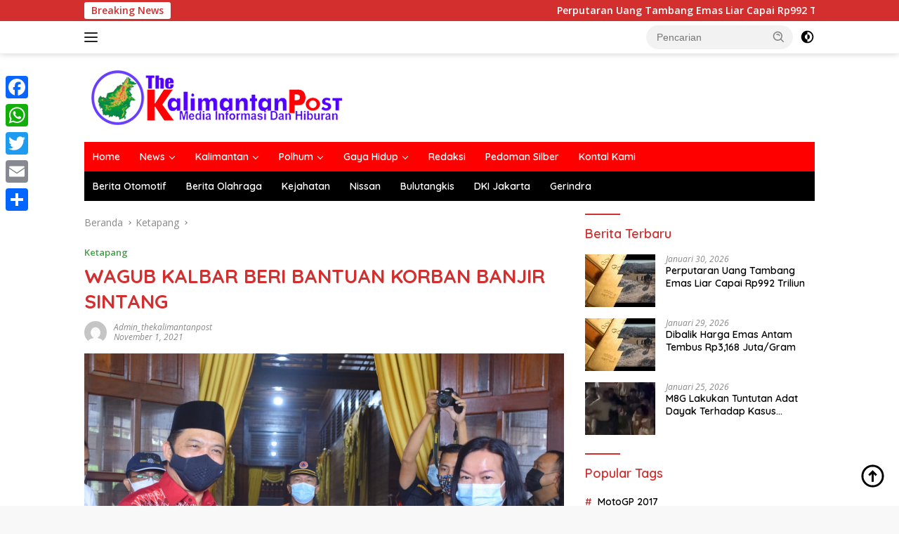

--- FILE ---
content_type: text/html; charset=UTF-8
request_url: https://thekalimantanpost.com/2021/11/01/wagub-kalbar-beri-bantuan-korban-banjir-sintang/
body_size: 21866
content:
<!doctype html>
<html lang="id">
<head>
	<meta charset="UTF-8">
	<meta name="viewport" content="width=device-width, initial-scale=1">
	<link rel="profile" href="https://gmpg.org/xfn/11">

	<meta name='robots' content='index, follow, max-image-preview:large, max-snippet:-1, max-video-preview:-1' />

	<!-- This site is optimized with the Yoast SEO plugin v20.3 - https://yoast.com/wordpress/plugins/seo/ -->
	<title>WAGUB KALBAR BERI BANTUAN KORBAN BANJIR SINTANG - The Kalimantan Post</title>
	<link rel="canonical" href="https://thekalimantanpost.com/2021/11/01/wagub-kalbar-beri-bantuan-korban-banjir-sintang/" />
	<meta property="og:locale" content="id_ID" />
	<meta property="og:type" content="article" />
	<meta property="og:title" content="WAGUB KALBAR BERI BANTUAN KORBAN BANJIR SINTANG - The Kalimantan Post" />
	<meta property="og:description" content="&nbsp; Sintang,thekalimantanpost.com.;Wakil Gubernur Kalimantan Barat Drs. H. Ria Norsan, MM, MH mengunjungi Kabupaten Sintang pada..." />
	<meta property="og:url" content="https://thekalimantanpost.com/2021/11/01/wagub-kalbar-beri-bantuan-korban-banjir-sintang/" />
	<meta property="og:site_name" content="The Kalimantan Post" />
	<meta property="article:published_time" content="2021-11-01T10:51:42+00:00" />
	<meta property="og:image" content="https://thekalimantanpost.com/wp-content/uploads/2021/11/IMG-20211028-WA0029.jpg" />
	<meta property="og:image:width" content="1280" />
	<meta property="og:image:height" content="855" />
	<meta property="og:image:type" content="image/jpeg" />
	<meta name="author" content="admin_thekalimantanpost" />
	<meta name="twitter:card" content="summary_large_image" />
	<meta name="twitter:label1" content="Ditulis oleh" />
	<meta name="twitter:data1" content="admin_thekalimantanpost" />
	<meta name="twitter:label2" content="Estimasi waktu membaca" />
	<meta name="twitter:data2" content="2 menit" />
	<script type="application/ld+json" class="yoast-schema-graph">{"@context":"https://schema.org","@graph":[{"@type":"Article","@id":"https://thekalimantanpost.com/2021/11/01/wagub-kalbar-beri-bantuan-korban-banjir-sintang/#article","isPartOf":{"@id":"https://thekalimantanpost.com/2021/11/01/wagub-kalbar-beri-bantuan-korban-banjir-sintang/"},"author":{"name":"admin_thekalimantanpost","@id":"https://thekalimantanpost.com/#/schema/person/232e39163f72608dec43b7ff109d11d6"},"headline":"WAGUB KALBAR BERI BANTUAN KORBAN BANJIR SINTANG","datePublished":"2021-11-01T10:51:42+00:00","dateModified":"2021-11-01T10:51:42+00:00","mainEntityOfPage":{"@id":"https://thekalimantanpost.com/2021/11/01/wagub-kalbar-beri-bantuan-korban-banjir-sintang/"},"wordCount":450,"commentCount":0,"publisher":{"@id":"https://thekalimantanpost.com/#organization"},"image":{"@id":"https://thekalimantanpost.com/2021/11/01/wagub-kalbar-beri-bantuan-korban-banjir-sintang/#primaryimage"},"thumbnailUrl":"https://thekalimantanpost.com/wp-content/uploads/2021/11/IMG-20211028-WA0029.jpg","articleSection":["Ketapang"],"inLanguage":"id","potentialAction":[{"@type":"CommentAction","name":"Comment","target":["https://thekalimantanpost.com/2021/11/01/wagub-kalbar-beri-bantuan-korban-banjir-sintang/#respond"]}]},{"@type":"WebPage","@id":"https://thekalimantanpost.com/2021/11/01/wagub-kalbar-beri-bantuan-korban-banjir-sintang/","url":"https://thekalimantanpost.com/2021/11/01/wagub-kalbar-beri-bantuan-korban-banjir-sintang/","name":"WAGUB KALBAR BERI BANTUAN KORBAN BANJIR SINTANG - The Kalimantan Post","isPartOf":{"@id":"https://thekalimantanpost.com/#website"},"primaryImageOfPage":{"@id":"https://thekalimantanpost.com/2021/11/01/wagub-kalbar-beri-bantuan-korban-banjir-sintang/#primaryimage"},"image":{"@id":"https://thekalimantanpost.com/2021/11/01/wagub-kalbar-beri-bantuan-korban-banjir-sintang/#primaryimage"},"thumbnailUrl":"https://thekalimantanpost.com/wp-content/uploads/2021/11/IMG-20211028-WA0029.jpg","datePublished":"2021-11-01T10:51:42+00:00","dateModified":"2021-11-01T10:51:42+00:00","breadcrumb":{"@id":"https://thekalimantanpost.com/2021/11/01/wagub-kalbar-beri-bantuan-korban-banjir-sintang/#breadcrumb"},"inLanguage":"id","potentialAction":[{"@type":"ReadAction","target":["https://thekalimantanpost.com/2021/11/01/wagub-kalbar-beri-bantuan-korban-banjir-sintang/"]}]},{"@type":"ImageObject","inLanguage":"id","@id":"https://thekalimantanpost.com/2021/11/01/wagub-kalbar-beri-bantuan-korban-banjir-sintang/#primaryimage","url":"https://thekalimantanpost.com/wp-content/uploads/2021/11/IMG-20211028-WA0029.jpg","contentUrl":"https://thekalimantanpost.com/wp-content/uploads/2021/11/IMG-20211028-WA0029.jpg","width":1280,"height":855},{"@type":"BreadcrumbList","@id":"https://thekalimantanpost.com/2021/11/01/wagub-kalbar-beri-bantuan-korban-banjir-sintang/#breadcrumb","itemListElement":[{"@type":"ListItem","position":1,"name":"Beranda","item":"https://thekalimantanpost.com/"},{"@type":"ListItem","position":2,"name":"WAGUB KALBAR BERI BANTUAN KORBAN BANJIR SINTANG"}]},{"@type":"WebSite","@id":"https://thekalimantanpost.com/#website","url":"https://thekalimantanpost.com/","name":"The Kalimantan Post","description":"Media Informasi Dan Hiburan","publisher":{"@id":"https://thekalimantanpost.com/#organization"},"potentialAction":[{"@type":"SearchAction","target":{"@type":"EntryPoint","urlTemplate":"https://thekalimantanpost.com/?s={search_term_string}"},"query-input":"required name=search_term_string"}],"inLanguage":"id"},{"@type":"Organization","@id":"https://thekalimantanpost.com/#organization","name":"The Kalimantan Post","url":"https://thekalimantanpost.com/","logo":{"@type":"ImageObject","inLanguage":"id","@id":"https://thekalimantanpost.com/#/schema/logo/image/","url":"https://thekalimantanpost.com/wp-content/uploads/2020/06/Artboard-11.jpg","contentUrl":"https://thekalimantanpost.com/wp-content/uploads/2020/06/Artboard-11.jpg","width":1440,"height":171,"caption":"The Kalimantan Post"},"image":{"@id":"https://thekalimantanpost.com/#/schema/logo/image/"}},{"@type":"Person","@id":"https://thekalimantanpost.com/#/schema/person/232e39163f72608dec43b7ff109d11d6","name":"admin_thekalimantanpost","image":{"@type":"ImageObject","inLanguage":"id","@id":"https://thekalimantanpost.com/#/schema/person/image/","url":"https://secure.gravatar.com/avatar/90554b21cc776d0db1b7eec5c7419236899d6e2febff74ec61adf5b3f2624333?s=96&d=mm&r=g","contentUrl":"https://secure.gravatar.com/avatar/90554b21cc776d0db1b7eec5c7419236899d6e2febff74ec61adf5b3f2624333?s=96&d=mm&r=g","caption":"admin_thekalimantanpost"},"sameAs":["https://thekalimantanpost.com","Ketapangpers_kpopo","Kalimantanpost tv"],"url":"https://thekalimantanpost.com/author/admin_thekalimantanpost/"}]}</script>
	<!-- / Yoast SEO plugin. -->


<link rel='dns-prefetch' href='//static.addtoany.com' />
<link rel='dns-prefetch' href='//fonts.googleapis.com' />
<link rel="alternate" type="application/rss+xml" title="The Kalimantan Post &raquo; Feed" href="https://thekalimantanpost.com/feed/" />
<link rel="alternate" type="application/rss+xml" title="The Kalimantan Post &raquo; Umpan Komentar" href="https://thekalimantanpost.com/comments/feed/" />
<link rel="alternate" type="application/rss+xml" title="The Kalimantan Post &raquo; WAGUB KALBAR BERI BANTUAN KORBAN BANJIR SINTANG Umpan Komentar" href="https://thekalimantanpost.com/2021/11/01/wagub-kalbar-beri-bantuan-korban-banjir-sintang/feed/" />
<link rel="alternate" title="oEmbed (JSON)" type="application/json+oembed" href="https://thekalimantanpost.com/wp-json/oembed/1.0/embed?url=https%3A%2F%2Fthekalimantanpost.com%2F2021%2F11%2F01%2Fwagub-kalbar-beri-bantuan-korban-banjir-sintang%2F" />
<link rel="alternate" title="oEmbed (XML)" type="text/xml+oembed" href="https://thekalimantanpost.com/wp-json/oembed/1.0/embed?url=https%3A%2F%2Fthekalimantanpost.com%2F2021%2F11%2F01%2Fwagub-kalbar-beri-bantuan-korban-banjir-sintang%2F&#038;format=xml" />
<style id='wp-img-auto-sizes-contain-inline-css'>
img:is([sizes=auto i],[sizes^="auto," i]){contain-intrinsic-size:3000px 1500px}
/*# sourceURL=wp-img-auto-sizes-contain-inline-css */
</style>

<link rel='stylesheet' id='dashicons-css' href='https://thekalimantanpost.com/wp-includes/css/dashicons.min.css?ver=6.9' media='all' />
<link rel='stylesheet' id='menu-icons-extra-css' href='https://thekalimantanpost.com/wp-content/plugins/menu-icons/css/extra.min.css?ver=0.13.4' media='all' />
<style id='wp-emoji-styles-inline-css'>

	img.wp-smiley, img.emoji {
		display: inline !important;
		border: none !important;
		box-shadow: none !important;
		height: 1em !important;
		width: 1em !important;
		margin: 0 0.07em !important;
		vertical-align: -0.1em !important;
		background: none !important;
		padding: 0 !important;
	}
/*# sourceURL=wp-emoji-styles-inline-css */
</style>
<link rel='stylesheet' id='wp-block-library-css' href='https://thekalimantanpost.com/wp-includes/css/dist/block-library/style.min.css?ver=6.9' media='all' />
<style id='global-styles-inline-css'>
:root{--wp--preset--aspect-ratio--square: 1;--wp--preset--aspect-ratio--4-3: 4/3;--wp--preset--aspect-ratio--3-4: 3/4;--wp--preset--aspect-ratio--3-2: 3/2;--wp--preset--aspect-ratio--2-3: 2/3;--wp--preset--aspect-ratio--16-9: 16/9;--wp--preset--aspect-ratio--9-16: 9/16;--wp--preset--color--black: #000000;--wp--preset--color--cyan-bluish-gray: #abb8c3;--wp--preset--color--white: #ffffff;--wp--preset--color--pale-pink: #f78da7;--wp--preset--color--vivid-red: #cf2e2e;--wp--preset--color--luminous-vivid-orange: #ff6900;--wp--preset--color--luminous-vivid-amber: #fcb900;--wp--preset--color--light-green-cyan: #7bdcb5;--wp--preset--color--vivid-green-cyan: #00d084;--wp--preset--color--pale-cyan-blue: #8ed1fc;--wp--preset--color--vivid-cyan-blue: #0693e3;--wp--preset--color--vivid-purple: #9b51e0;--wp--preset--gradient--vivid-cyan-blue-to-vivid-purple: linear-gradient(135deg,rgb(6,147,227) 0%,rgb(155,81,224) 100%);--wp--preset--gradient--light-green-cyan-to-vivid-green-cyan: linear-gradient(135deg,rgb(122,220,180) 0%,rgb(0,208,130) 100%);--wp--preset--gradient--luminous-vivid-amber-to-luminous-vivid-orange: linear-gradient(135deg,rgb(252,185,0) 0%,rgb(255,105,0) 100%);--wp--preset--gradient--luminous-vivid-orange-to-vivid-red: linear-gradient(135deg,rgb(255,105,0) 0%,rgb(207,46,46) 100%);--wp--preset--gradient--very-light-gray-to-cyan-bluish-gray: linear-gradient(135deg,rgb(238,238,238) 0%,rgb(169,184,195) 100%);--wp--preset--gradient--cool-to-warm-spectrum: linear-gradient(135deg,rgb(74,234,220) 0%,rgb(151,120,209) 20%,rgb(207,42,186) 40%,rgb(238,44,130) 60%,rgb(251,105,98) 80%,rgb(254,248,76) 100%);--wp--preset--gradient--blush-light-purple: linear-gradient(135deg,rgb(255,206,236) 0%,rgb(152,150,240) 100%);--wp--preset--gradient--blush-bordeaux: linear-gradient(135deg,rgb(254,205,165) 0%,rgb(254,45,45) 50%,rgb(107,0,62) 100%);--wp--preset--gradient--luminous-dusk: linear-gradient(135deg,rgb(255,203,112) 0%,rgb(199,81,192) 50%,rgb(65,88,208) 100%);--wp--preset--gradient--pale-ocean: linear-gradient(135deg,rgb(255,245,203) 0%,rgb(182,227,212) 50%,rgb(51,167,181) 100%);--wp--preset--gradient--electric-grass: linear-gradient(135deg,rgb(202,248,128) 0%,rgb(113,206,126) 100%);--wp--preset--gradient--midnight: linear-gradient(135deg,rgb(2,3,129) 0%,rgb(40,116,252) 100%);--wp--preset--font-size--small: 13px;--wp--preset--font-size--medium: 20px;--wp--preset--font-size--large: 36px;--wp--preset--font-size--x-large: 42px;--wp--preset--spacing--20: 0.44rem;--wp--preset--spacing--30: 0.67rem;--wp--preset--spacing--40: 1rem;--wp--preset--spacing--50: 1.5rem;--wp--preset--spacing--60: 2.25rem;--wp--preset--spacing--70: 3.38rem;--wp--preset--spacing--80: 5.06rem;--wp--preset--shadow--natural: 6px 6px 9px rgba(0, 0, 0, 0.2);--wp--preset--shadow--deep: 12px 12px 50px rgba(0, 0, 0, 0.4);--wp--preset--shadow--sharp: 6px 6px 0px rgba(0, 0, 0, 0.2);--wp--preset--shadow--outlined: 6px 6px 0px -3px rgb(255, 255, 255), 6px 6px rgb(0, 0, 0);--wp--preset--shadow--crisp: 6px 6px 0px rgb(0, 0, 0);}:where(.is-layout-flex){gap: 0.5em;}:where(.is-layout-grid){gap: 0.5em;}body .is-layout-flex{display: flex;}.is-layout-flex{flex-wrap: wrap;align-items: center;}.is-layout-flex > :is(*, div){margin: 0;}body .is-layout-grid{display: grid;}.is-layout-grid > :is(*, div){margin: 0;}:where(.wp-block-columns.is-layout-flex){gap: 2em;}:where(.wp-block-columns.is-layout-grid){gap: 2em;}:where(.wp-block-post-template.is-layout-flex){gap: 1.25em;}:where(.wp-block-post-template.is-layout-grid){gap: 1.25em;}.has-black-color{color: var(--wp--preset--color--black) !important;}.has-cyan-bluish-gray-color{color: var(--wp--preset--color--cyan-bluish-gray) !important;}.has-white-color{color: var(--wp--preset--color--white) !important;}.has-pale-pink-color{color: var(--wp--preset--color--pale-pink) !important;}.has-vivid-red-color{color: var(--wp--preset--color--vivid-red) !important;}.has-luminous-vivid-orange-color{color: var(--wp--preset--color--luminous-vivid-orange) !important;}.has-luminous-vivid-amber-color{color: var(--wp--preset--color--luminous-vivid-amber) !important;}.has-light-green-cyan-color{color: var(--wp--preset--color--light-green-cyan) !important;}.has-vivid-green-cyan-color{color: var(--wp--preset--color--vivid-green-cyan) !important;}.has-pale-cyan-blue-color{color: var(--wp--preset--color--pale-cyan-blue) !important;}.has-vivid-cyan-blue-color{color: var(--wp--preset--color--vivid-cyan-blue) !important;}.has-vivid-purple-color{color: var(--wp--preset--color--vivid-purple) !important;}.has-black-background-color{background-color: var(--wp--preset--color--black) !important;}.has-cyan-bluish-gray-background-color{background-color: var(--wp--preset--color--cyan-bluish-gray) !important;}.has-white-background-color{background-color: var(--wp--preset--color--white) !important;}.has-pale-pink-background-color{background-color: var(--wp--preset--color--pale-pink) !important;}.has-vivid-red-background-color{background-color: var(--wp--preset--color--vivid-red) !important;}.has-luminous-vivid-orange-background-color{background-color: var(--wp--preset--color--luminous-vivid-orange) !important;}.has-luminous-vivid-amber-background-color{background-color: var(--wp--preset--color--luminous-vivid-amber) !important;}.has-light-green-cyan-background-color{background-color: var(--wp--preset--color--light-green-cyan) !important;}.has-vivid-green-cyan-background-color{background-color: var(--wp--preset--color--vivid-green-cyan) !important;}.has-pale-cyan-blue-background-color{background-color: var(--wp--preset--color--pale-cyan-blue) !important;}.has-vivid-cyan-blue-background-color{background-color: var(--wp--preset--color--vivid-cyan-blue) !important;}.has-vivid-purple-background-color{background-color: var(--wp--preset--color--vivid-purple) !important;}.has-black-border-color{border-color: var(--wp--preset--color--black) !important;}.has-cyan-bluish-gray-border-color{border-color: var(--wp--preset--color--cyan-bluish-gray) !important;}.has-white-border-color{border-color: var(--wp--preset--color--white) !important;}.has-pale-pink-border-color{border-color: var(--wp--preset--color--pale-pink) !important;}.has-vivid-red-border-color{border-color: var(--wp--preset--color--vivid-red) !important;}.has-luminous-vivid-orange-border-color{border-color: var(--wp--preset--color--luminous-vivid-orange) !important;}.has-luminous-vivid-amber-border-color{border-color: var(--wp--preset--color--luminous-vivid-amber) !important;}.has-light-green-cyan-border-color{border-color: var(--wp--preset--color--light-green-cyan) !important;}.has-vivid-green-cyan-border-color{border-color: var(--wp--preset--color--vivid-green-cyan) !important;}.has-pale-cyan-blue-border-color{border-color: var(--wp--preset--color--pale-cyan-blue) !important;}.has-vivid-cyan-blue-border-color{border-color: var(--wp--preset--color--vivid-cyan-blue) !important;}.has-vivid-purple-border-color{border-color: var(--wp--preset--color--vivid-purple) !important;}.has-vivid-cyan-blue-to-vivid-purple-gradient-background{background: var(--wp--preset--gradient--vivid-cyan-blue-to-vivid-purple) !important;}.has-light-green-cyan-to-vivid-green-cyan-gradient-background{background: var(--wp--preset--gradient--light-green-cyan-to-vivid-green-cyan) !important;}.has-luminous-vivid-amber-to-luminous-vivid-orange-gradient-background{background: var(--wp--preset--gradient--luminous-vivid-amber-to-luminous-vivid-orange) !important;}.has-luminous-vivid-orange-to-vivid-red-gradient-background{background: var(--wp--preset--gradient--luminous-vivid-orange-to-vivid-red) !important;}.has-very-light-gray-to-cyan-bluish-gray-gradient-background{background: var(--wp--preset--gradient--very-light-gray-to-cyan-bluish-gray) !important;}.has-cool-to-warm-spectrum-gradient-background{background: var(--wp--preset--gradient--cool-to-warm-spectrum) !important;}.has-blush-light-purple-gradient-background{background: var(--wp--preset--gradient--blush-light-purple) !important;}.has-blush-bordeaux-gradient-background{background: var(--wp--preset--gradient--blush-bordeaux) !important;}.has-luminous-dusk-gradient-background{background: var(--wp--preset--gradient--luminous-dusk) !important;}.has-pale-ocean-gradient-background{background: var(--wp--preset--gradient--pale-ocean) !important;}.has-electric-grass-gradient-background{background: var(--wp--preset--gradient--electric-grass) !important;}.has-midnight-gradient-background{background: var(--wp--preset--gradient--midnight) !important;}.has-small-font-size{font-size: var(--wp--preset--font-size--small) !important;}.has-medium-font-size{font-size: var(--wp--preset--font-size--medium) !important;}.has-large-font-size{font-size: var(--wp--preset--font-size--large) !important;}.has-x-large-font-size{font-size: var(--wp--preset--font-size--x-large) !important;}
/*# sourceURL=global-styles-inline-css */
</style>

<style id='classic-theme-styles-inline-css'>
/*! This file is auto-generated */
.wp-block-button__link{color:#fff;background-color:#32373c;border-radius:9999px;box-shadow:none;text-decoration:none;padding:calc(.667em + 2px) calc(1.333em + 2px);font-size:1.125em}.wp-block-file__button{background:#32373c;color:#fff;text-decoration:none}
/*# sourceURL=/wp-includes/css/classic-themes.min.css */
</style>
<link rel='stylesheet' id='wpberita-fonts-css' href='https://fonts.googleapis.com/css?family=Quicksand%3A600%2C600%2C700%7COpen+Sans%3A400%2Citalic%2C600&#038;subset=latin&#038;display=swap&#038;ver=2.0.5' media='all' />
<link rel='stylesheet' id='wpberita-style-css' href='https://thekalimantanpost.com/wp-content/themes/wpberita/style.css?ver=2.0.5' media='all' />
<style id='wpberita-style-inline-css'>
h1,h2,h3,h4,h5,h6,.sidr-class-site-title,.site-title,.gmr-mainmenu ul > li > a,.sidr ul li a,.heading-text,.gmr-mobilemenu ul li a,#navigationamp ul li a{font-family:Quicksand;font-weight:600;}h1 strong,h2 strong,h3 strong,h4 strong,h5 strong,h6 strong{font-weight:700;}body{font-family:Open Sans;--font-reguler:400;--font-bold:600;--background-color:#f8f8f8;--main-color:#000000;--link-color-body:#000000;--hoverlink-color-body:#D32F2F;--border-color:#cccccc;--button-bgcolor:#43A047;--button-color:#ffffff;--header-bgcolor:#ffffff;--topnav-color:#222222;--bigheadline-color:#f1c40f;--mainmenu-color:#ffffff;--mainmenu-hovercolor:#f1c40f;--secondmenu-bgcolor:#000000;--secondmenu-color:#ffffff;--secondmenu-hovercolor:#f1c40f;--content-bgcolor:#ffffff;--content-greycolor:#888888;--greybody-bgcolor:#efefef;--footer-bgcolor:#f0f0f0;--footer-color:#666666;--footer-linkcolor:#666666;--footer-hover-linkcolor:#666666;}.entry-content-single{font-size:16px;}body,body.dark-theme{--scheme-color:#D32F2F;--secondscheme-color:#43A047;--mainmenu-bgcolor:#ff0000;}
/*# sourceURL=wpberita-style-inline-css */
</style>
<link rel='stylesheet' id='addtoany-css' href='https://thekalimantanpost.com/wp-content/plugins/add-to-any/addtoany.min.css?ver=1.16' media='all' />
<style id='addtoany-inline-css'>
@media screen and (max-width:980px){
.a2a_floating_style.a2a_vertical_style{display:none;}
}
@media screen and (min-width:981px){
.a2a_floating_style.a2a_default_style{display:none;}
}
/*# sourceURL=addtoany-inline-css */
</style>
<script id="addtoany-core-js-before">
window.a2a_config=window.a2a_config||{};a2a_config.callbacks=[];a2a_config.overlays=[];a2a_config.templates={};a2a_localize = {
	Share: "Share",
	Save: "Save",
	Subscribe: "Subscribe",
	Email: "Email",
	Bookmark: "Bookmark",
	ShowAll: "Show all",
	ShowLess: "Show less",
	FindServices: "Find service(s)",
	FindAnyServiceToAddTo: "Instantly find any service to add to",
	PoweredBy: "Powered by",
	ShareViaEmail: "Share via email",
	SubscribeViaEmail: "Subscribe via email",
	BookmarkInYourBrowser: "Bookmark in your browser",
	BookmarkInstructions: "Press Ctrl+D or \u2318+D to bookmark this page",
	AddToYourFavorites: "Add to your favorites",
	SendFromWebOrProgram: "Send from any email address or email program",
	EmailProgram: "Email program",
	More: "More&#8230;",
	ThanksForSharing: "Thanks for sharing!",
	ThanksForFollowing: "Thanks for following!"
};


//# sourceURL=addtoany-core-js-before
</script>
<script defer src="https://static.addtoany.com/menu/page.js" id="addtoany-core-js"></script>
<script src="https://thekalimantanpost.com/wp-includes/js/jquery/jquery.min.js?ver=3.7.1" id="jquery-core-js"></script>
<script src="https://thekalimantanpost.com/wp-includes/js/jquery/jquery-migrate.min.js?ver=3.4.1" id="jquery-migrate-js"></script>
<script defer src="https://thekalimantanpost.com/wp-content/plugins/add-to-any/addtoany.min.js?ver=1.1" id="addtoany-jquery-js"></script>
<link rel="https://api.w.org/" href="https://thekalimantanpost.com/wp-json/" /><link rel="alternate" title="JSON" type="application/json" href="https://thekalimantanpost.com/wp-json/wp/v2/posts/4520" /><link rel="EditURI" type="application/rsd+xml" title="RSD" href="https://thekalimantanpost.com/xmlrpc.php?rsd" />
<meta name="generator" content="WordPress 6.9" />
<link rel='shortlink' href='https://thekalimantanpost.com/?p=4520' />
<link rel="pingback" href="https://thekalimantanpost.com/xmlrpc.php"><link rel="icon" href="https://thekalimantanpost.com/wp-content/uploads/2022/07/cropped-cropped-cropped-Logo-thekalimantan-post-100x75.png" sizes="32x32" />
<link rel="icon" href="https://thekalimantanpost.com/wp-content/uploads/2022/07/cropped-cropped-cropped-Logo-thekalimantan-post.png" sizes="192x192" />
<link rel="apple-touch-icon" href="https://thekalimantanpost.com/wp-content/uploads/2022/07/cropped-cropped-cropped-Logo-thekalimantan-post.png" />
<meta name="msapplication-TileImage" content="https://thekalimantanpost.com/wp-content/uploads/2022/07/cropped-cropped-cropped-Logo-thekalimantan-post.png" />
</head>

<body class="wp-singular post-template-default single single-post postid-4520 single-format-standard wp-custom-logo wp-embed-responsive wp-theme-wpberita idtheme kentooz">
	<a class="skip-link screen-reader-text" href="#primary">Langsung ke konten</a>
	<div id="topnavwrap" class="gmr-topnavwrap clearfix">
		<div class="gmr-topnotification"><div class="container"><div class="list-flex"><div class="row-flex"><div class="text-marquee">Breaking News</div></div><div class="row-flex wrap-marquee"><div class="marquee">				<a href="https://thekalimantanpost.com/2026/01/30/perputaran-uang-tambang-emas-liar-capai-rp992-triliun/" class="gmr-recent-marquee" title="Perputaran Uang Tambang Emas Liar Capai Rp992 Triliun">Perputaran Uang Tambang Emas Liar Capai Rp992 Triliun</a>
							<a href="https://thekalimantanpost.com/2026/01/29/dibalik-harga-emas-antam-tembus-rp3168-juta-gram/" class="gmr-recent-marquee" title="Dibalik Harga Emas Antam Tembus Rp3,168 Juta/Gram">Dibalik Harga Emas Antam Tembus Rp3,168 Juta/Gram</a>
							<a href="https://thekalimantanpost.com/2026/01/25/m8g-lakukan-tuntutan-adat-dayak-terhadap-kasus-pengeroyokan-di-air-upas/" class="gmr-recent-marquee" title="M8G Lakukan Tuntutan Adat Dayak Terhadap Kasus Pengeroyokan di Air Upas">M8G Lakukan Tuntutan Adat Dayak Terhadap Kasus Pengeroyokan di Air Upas</a>
							<a href="https://thekalimantanpost.com/2026/01/23/oso-musprov-kadin-kalbar-ini-sah/" class="gmr-recent-marquee" title="OSO; Musprov Kadin Kalbar ini Sah!!">OSO; Musprov Kadin Kalbar ini Sah!!</a>
							<a href="https://thekalimantanpost.com/2026/01/13/david-rasidi-aphang-laporkan-ella-ke-polres-masalah-pertanahan/" class="gmr-recent-marquee" title="David Rasidi (Aphang) Laporkan Ella ke Polres Masalah Pertanahan">David Rasidi (Aphang) Laporkan Ella ke Polres Masalah Pertanahan</a>
			</div></div></div></div></div>
		<div class="container">
			<div class="list-flex">
				<div class="row-flex gmr-navleft">
					<a id="gmr-responsive-menu" title="Menu" href="#menus" rel="nofollow"><div class="ktz-i-wrap"><span class="ktz-i"></span><span class="ktz-i"></span><span class="ktz-i"></span></div></a><div class="gmr-logo-mobile"><a class="custom-logo-link" href="https://thekalimantanpost.com" title="The Kalimantan Post" rel="home"><img class="custom-logo" src="https://thekalimantanpost.com/wp-content/uploads/2022/07/cropped-cropped-Logo-thekalimantan-post.png" width="378" height="86" alt="The Kalimantan Post" loading="lazy" /></a></div>				</div>

				<div class="row-flex gmr-navright">
					
								<div class="gmr-table-search">
									<form method="get" class="gmr-searchform searchform" action="https://thekalimantanpost.com/">
										<input type="text" name="s" id="s" placeholder="Pencarian" />
										<input type="hidden" name="post_type" value="post" />
										<button type="submit" class="gmr-search-submit gmr-search-icon">
										<svg xmlns="http://www.w3.org/2000/svg" aria-hidden="true" role="img" width="1em" height="1em" preserveAspectRatio="xMidYMid meet" viewBox="0 0 24 24"><path fill="currentColor" d="M10 18a7.952 7.952 0 0 0 4.897-1.688l4.396 4.396l1.414-1.414l-4.396-4.396A7.952 7.952 0 0 0 18 10c0-4.411-3.589-8-8-8s-8 3.589-8 8s3.589 8 8 8zm0-14c3.309 0 6 2.691 6 6s-2.691 6-6 6s-6-2.691-6-6s2.691-6 6-6z"/><path fill="currentColor" d="M11.412 8.586c.379.38.588.882.588 1.414h2a3.977 3.977 0 0 0-1.174-2.828c-1.514-1.512-4.139-1.512-5.652 0l1.412 1.416c.76-.758 2.07-.756 2.826-.002z"/></svg>
										</button>
									</form>
								</div>
							<a class="darkmode-button topnav-button" title="Mode Gelap" href="#" rel="nofollow"><svg xmlns="http://www.w3.org/2000/svg" aria-hidden="true" role="img" width="1em" height="1em" preserveAspectRatio="xMidYMid meet" viewBox="0 0 24 24"><g fill="currentColor"><path d="M12 16a4 4 0 0 0 0-8v8Z"/><path fill-rule="evenodd" d="M12 2C6.477 2 2 6.477 2 12s4.477 10 10 10s10-4.477 10-10S17.523 2 12 2Zm0 2v4a4 4 0 1 0 0 8v4a8 8 0 1 0 0-16Z" clip-rule="evenodd"/></g></svg></a><div class="gmr-search-btn">
					<a id="search-menu-button" class="topnav-button gmr-search-icon" href="#" rel="nofollow"><svg xmlns="http://www.w3.org/2000/svg" aria-hidden="true" role="img" width="1em" height="1em" preserveAspectRatio="xMidYMid meet" viewBox="0 0 24 24"><path fill="none" stroke="currentColor" stroke-linecap="round" stroke-width="2" d="m21 21l-4.486-4.494M19 10.5a8.5 8.5 0 1 1-17 0a8.5 8.5 0 0 1 17 0Z"/></svg></a>
					<div id="search-dropdown-container" class="search-dropdown search">
					<form method="get" class="gmr-searchform searchform" action="https://thekalimantanpost.com/">
						<input type="text" name="s" id="s" placeholder="Pencarian" />
						<button type="submit" class="gmr-search-submit gmr-search-icon"><svg xmlns="http://www.w3.org/2000/svg" aria-hidden="true" role="img" width="1em" height="1em" preserveAspectRatio="xMidYMid meet" viewBox="0 0 24 24"><path fill="currentColor" d="M10 18a7.952 7.952 0 0 0 4.897-1.688l4.396 4.396l1.414-1.414l-4.396-4.396A7.952 7.952 0 0 0 18 10c0-4.411-3.589-8-8-8s-8 3.589-8 8s3.589 8 8 8zm0-14c3.309 0 6 2.691 6 6s-2.691 6-6 6s-6-2.691-6-6s2.691-6 6-6z"/><path fill="currentColor" d="M11.412 8.586c.379.38.588.882.588 1.414h2a3.977 3.977 0 0 0-1.174-2.828c-1.514-1.512-4.139-1.512-5.652 0l1.412 1.416c.76-.758 2.07-.756 2.826-.002z"/></svg></button>
					</form>
					</div>
				</div>				</div>
			</div>
		</div>
				</div>

	<div id="page" class="site">

									<header id="masthead" class="site-header">
								<div class="container">
					<div class="site-branding">
						<div class="gmr-logo"><div class="gmr-logo-wrap"><a class="custom-logo-link logolink" href="https://thekalimantanpost.com" title="The Kalimantan Post" rel="home"><img class="custom-logo" src="https://thekalimantanpost.com/wp-content/uploads/2022/07/cropped-cropped-Logo-thekalimantan-post.png" width="378" height="86" alt="The Kalimantan Post" loading="lazy" /></a><div class="close-topnavmenu-wrap"><a id="close-topnavmenu-button" rel="nofollow" href="#"><svg xmlns="http://www.w3.org/2000/svg" aria-hidden="true" role="img" width="1em" height="1em" preserveAspectRatio="xMidYMid meet" viewBox="0 0 32 32"><path fill="currentColor" d="M24 9.4L22.6 8L16 14.6L9.4 8L8 9.4l6.6 6.6L8 22.6L9.4 24l6.6-6.6l6.6 6.6l1.4-1.4l-6.6-6.6L24 9.4z"/></svg></a></div></div></div>					</div><!-- .site-branding -->
				</div>
			</header><!-- #masthead -->
							<div id="main-nav-wrap" class="gmr-mainmenu-wrap">
				<div class="container">
					<nav id="main-nav" class="main-navigation gmr-mainmenu">
						<ul id="primary-menu" class="menu"><li id="menu-item-4068" class="menu-item menu-item-type-custom menu-item-object-custom menu-item-home menu-item-4068"><a href="https://thekalimantanpost.com/">Home</a></li>
<li id="menu-item-4087" class="menu-item menu-item-type-custom menu-item-object-custom menu-item-has-children menu-item-4087"><a href="#">News</a>
<ul class="sub-menu">
	<li id="menu-item-4090" class="menu-item menu-item-type-taxonomy menu-item-object-category menu-item-4090"><a href="https://thekalimantanpost.com/category/nasional/">Nasional</a></li>
	<li id="menu-item-4091" class="menu-item menu-item-type-taxonomy menu-item-object-category menu-item-4091"><a href="https://thekalimantanpost.com/category/internasional/">Internasional</a></li>
	<li id="menu-item-4088" class="menu-item menu-item-type-taxonomy menu-item-object-category menu-item-4088"><a href="https://thekalimantanpost.com/category/headline/">Headline</a></li>
	<li id="menu-item-4089" class="menu-item menu-item-type-taxonomy menu-item-object-category menu-item-4089"><a href="https://thekalimantanpost.com/category/peristiwa/">Peristiwa</a></li>
</ul>
</li>
<li id="menu-item-4069" class="menu-item menu-item-type-custom menu-item-object-custom menu-item-has-children menu-item-4069"><a href="#">Kalimantan</a>
<ul class="sub-menu">
	<li id="menu-item-4117" class="menu-item menu-item-type-taxonomy menu-item-object-category menu-item-4117"><a href="https://thekalimantanpost.com/category/kalbar/">Kalbar</a></li>
	<li id="menu-item-4120" class="menu-item menu-item-type-taxonomy menu-item-object-category menu-item-4120"><a href="https://thekalimantanpost.com/category/kalteng/">Kalteng</a></li>
	<li id="menu-item-4121" class="menu-item menu-item-type-taxonomy menu-item-object-category menu-item-4121"><a href="https://thekalimantanpost.com/category/kaltim/">Kaltim</a></li>
	<li id="menu-item-4118" class="menu-item menu-item-type-taxonomy menu-item-object-category menu-item-4118"><a href="https://thekalimantanpost.com/category/kalsel/">Kalsel</a></li>
	<li id="menu-item-4119" class="menu-item menu-item-type-taxonomy menu-item-object-category menu-item-4119"><a href="https://thekalimantanpost.com/category/kaltara/">Kaltara</a></li>
</ul>
</li>
<li id="menu-item-4122" class="menu-item menu-item-type-custom menu-item-object-custom menu-item-has-children menu-item-4122"><a href="#">Polhum</a>
<ul class="sub-menu">
	<li id="menu-item-4124" class="menu-item menu-item-type-taxonomy menu-item-object-category menu-item-4124"><a href="https://thekalimantanpost.com/category/politik/">Politik</a></li>
	<li id="menu-item-4123" class="menu-item menu-item-type-taxonomy menu-item-object-category menu-item-4123"><a href="https://thekalimantanpost.com/category/hukum-dan-kriminal/">Hukum &#038; Kriminal</a></li>
</ul>
</li>
<li id="menu-item-4125" class="menu-item menu-item-type-custom menu-item-object-custom menu-item-has-children menu-item-4125"><a href="#">Gaya Hidup</a>
<ul class="sub-menu">
	<li id="menu-item-4127" class="menu-item menu-item-type-taxonomy menu-item-object-category menu-item-4127"><a href="https://thekalimantanpost.com/category/kesehatan/">Kesehatan</a></li>
	<li id="menu-item-4126" class="menu-item menu-item-type-taxonomy menu-item-object-category menu-item-4126"><a href="https://thekalimantanpost.com/category/infotainment/">Infotainment</a></li>
</ul>
</li>
<li id="menu-item-4132" class="menu-item menu-item-type-post_type menu-item-object-page menu-item-4132"><a href="https://thekalimantanpost.com/inidaerah/">Redaksi</a></li>
<li id="menu-item-4131" class="menu-item menu-item-type-post_type menu-item-object-page menu-item-4131"><a href="https://thekalimantanpost.com/pedoman-silber/">Pedoman Silber</a></li>
<li id="menu-item-4130" class="menu-item menu-item-type-post_type menu-item-object-page menu-item-4130"><a href="https://thekalimantanpost.com/redaksi/">Kontal Kami</a></li>
</ul><ul id="secondary-menu" class="menu"><li id="menu-item-107" class="menu-item menu-item-type-taxonomy menu-item-object-post_tag menu-item-107"><a href="https://thekalimantanpost.com/tag/berita-otomotif/">Berita Otomotif</a></li>
<li id="menu-item-108" class="menu-item menu-item-type-taxonomy menu-item-object-post_tag menu-item-108"><a href="https://thekalimantanpost.com/tag/berita-olahraga/">Berita Olahraga</a></li>
<li id="menu-item-111" class="menu-item menu-item-type-taxonomy menu-item-object-post_tag menu-item-111"><a href="https://thekalimantanpost.com/tag/kejahatan/">Kejahatan</a></li>
<li id="menu-item-112" class="menu-item menu-item-type-taxonomy menu-item-object-post_tag menu-item-112"><a href="https://thekalimantanpost.com/tag/nissan/">Nissan</a></li>
<li id="menu-item-113" class="menu-item menu-item-type-taxonomy menu-item-object-post_tag menu-item-113"><a href="https://thekalimantanpost.com/tag/bulutangkis/">Bulutangkis</a></li>
<li id="menu-item-114" class="menu-item menu-item-type-taxonomy menu-item-object-post_tag menu-item-114"><a href="https://thekalimantanpost.com/tag/dki-jakarta/">DKI Jakarta</a></li>
<li id="menu-item-115" class="menu-item menu-item-type-taxonomy menu-item-object-post_tag menu-item-115"><a href="https://thekalimantanpost.com/tag/gerindra/">Gerindra</a></li>
</ul>					</nav><!-- #main-nav -->
				</div>
			</div>
			
		
		<div id="content" class="gmr-content">

			<div class="container">
				<div class="row">
<main id="primary" class="site-main col-md-8">
	
<article id="post-4520" class="content-single post-4520 post type-post status-publish format-standard has-post-thumbnail hentry category-ketapang">
				<div class="breadcrumbs" itemscope itemtype="https://schema.org/BreadcrumbList">
																						<span class="first-cl" itemprop="itemListElement" itemscope itemtype="https://schema.org/ListItem">
								<a itemscope itemtype="https://schema.org/WebPage" itemprop="item" itemid="https://thekalimantanpost.com/" href="https://thekalimantanpost.com/"><span itemprop="name">Beranda</span></a>
								<span itemprop="position" content="1"></span>
							</span>
												<span class="separator"></span>
																											<span class="0-cl" itemprop="itemListElement" itemscope itemtype="http://schema.org/ListItem">
								<a itemscope itemtype="https://schema.org/WebPage" itemprop="item" itemid="https://thekalimantanpost.com/category/ketapang/" href="https://thekalimantanpost.com/category/ketapang/"><span itemprop="name">Ketapang</span></a>
								<span itemprop="position" content="2"></span>
							</span>
												<span class="separator"></span>
																				<span class="last-cl" itemscope itemtype="https://schema.org/ListItem">
						<span itemprop="name">WAGUB KALBAR BERI BANTUAN KORBAN BANJIR SINTANG</span>
						<span itemprop="position" content="3"></span>
						</span>
												</div>
				<header class="entry-header entry-header-single">
		<div class="gmr-meta-topic"><strong><span class="cat-links-content"><a href="https://thekalimantanpost.com/category/ketapang/" rel="category tag">Ketapang</a></span></strong>&nbsp;&nbsp;</div><h1 class="entry-title"><strong>WAGUB KALBAR BERI BANTUAN KORBAN BANJIR SINTANG</strong></h1><div class="list-table clearfix"><div class="table-row"><div class="table-cell gmr-gravatar-metasingle"><a class="url" href="https://thekalimantanpost.com/author/admin_thekalimantanpost/" title="Permalink ke: admin_thekalimantanpost"><img alt='' src='https://secure.gravatar.com/avatar/90554b21cc776d0db1b7eec5c7419236899d6e2febff74ec61adf5b3f2624333?s=32&#038;d=mm&#038;r=g' srcset='https://secure.gravatar.com/avatar/90554b21cc776d0db1b7eec5c7419236899d6e2febff74ec61adf5b3f2624333?s=64&#038;d=mm&#038;r=g 2x' class='avatar avatar-32 photo img-cicle' height='32' width='32' decoding='async'/></a></div><div class="table-cell gmr-content-metasingle"><div class="meta-content gmr-content-metasingle"><span class="author vcard"><a class="url fn n" href="https://thekalimantanpost.com/author/admin_thekalimantanpost/" title="admin_thekalimantanpost">admin_thekalimantanpost</a></span></div><div class="meta-content gmr-content-metasingle"><span class="posted-on"><time class="entry-date published updated" datetime="2021-11-01T10:51:42+07:00">November 1, 2021</time></span></div></div></div></div>	</header><!-- .entry-header -->
				<figure class="post-thumbnail gmr-thumbnail-single">
				<img width="1280" height="855" src="https://thekalimantanpost.com/wp-content/uploads/2021/11/IMG-20211028-WA0029.jpg" class="attachment-post-thumbnail size-post-thumbnail wp-post-image" alt="" decoding="async" fetchpriority="high" srcset="https://thekalimantanpost.com/wp-content/uploads/2021/11/IMG-20211028-WA0029.jpg 1280w, https://thekalimantanpost.com/wp-content/uploads/2021/11/IMG-20211028-WA0029-768x513.jpg 768w" sizes="(max-width: 1280px) 100vw, 1280px" />							</figure>
			
	<div class="single-wrap">
				<div class="entry-content entry-content-single clearfix">
			<p>&nbsp;</p>
<p>Sintang,thekalimantanpost.com.;Wakil Gubernur Kalimantan Barat Drs. H. Ria Norsan, MM, MH mengunjungi Kabupaten Sintang pada Kamis, 28 Oktober 2021 untuk menyerahkan bantuan kepada korban banjir di Kabupaten Sintang.<br />
Bertempat di Pendopo Bupati Sintang, Wakil Gubernur Kalimantan Barat Drs. H. Ria Norsan, MM, MH menyerahkan secara simbolis bantuan dari Pemerintah Provinsi Kalimantan Barat untuk korban banjir di Kabupaten Sintang. Bantuan diterima oleh Pelaksana Harian Bupati Sintang Dra.Yosepha Hasnah, M. Si.<br />
Adapun bantuan dari Pemerintah Provinsi Kalimantan Barat yang dibawa oleh Wakil Gubernur Kalimantan Barat dan diserahkan kepada Pelaksana Harian Bupati Sintang adalah 17 ton beras, makanan siap saji 480 paket, makanan anak 360 paket, velbed 40 unit, kasur merah 50 lembar, family kit 30 paket, kids ware 40 paket, food ware 40 paket, peralatan dapur 40 paket, matras 50 lembar, tenda gulung 40 lembar, tenda serbaguna 2 unit, selimut 100 lembar, kain sarung 100 lembar, mie instan cup 100 duz, minyak goring 100 liter, gula pasir 50 kg, dan masker evo 1.000 pcs. Selain itu, Gabungan Pengurus Kelapa Sawit (GAPKI) Kalimantan Barat juga menyerahkan bantuan 500 dus indomi untuk korban banjir di Kabupaten Sintang.<br />
“Ibu Plh Bupati Sintang, ini bantuan dari Pemerintah Provinsi Kalimantan Barat. Ini yang bisa kami berikan untuk meringankan beban para korban banjir di Kabupaten Sintang. Mohon digunakan sebaik-baiknya” ucap Ria Norsan<br />
“terima kasih banyak atas bantuan dari Pemerintah Provinsi Kalimantan Barat. Ini sangat membantu warga kami yang menjadi korban banjir” balas Yosepha Hasnah.<br />
Sebelum acara penyerahan bantuan, Pelaksana Harian Bupati Sintang Yosepha Hasnah menceritakan kepada Wakil Gubernur Kalimantan Barat Ria Norsan bahwa banjir yang melanda Kecamatan Sintang ini sudah berlangsung satu minggu.<br />
“banjir ini sudah satu minggu. Karena hujan deras di daerah perhuluan termasuk di kampung Bapak di Serawai. Jadi air dari perhuluan tiba di Kecamatan Sintang, ditambah air dari perhulua sungai Kapuas. Jadinya Kecamatan Sintang mengalami banjir besar yang informasinya terbesar untuk kurun waktu 10 tahun terakhir” terang Yosepha Hasnah.<br />
Mendengarkan cerita tersebut, Wakil Gubenur Kalimantan Barat Ria Norsan menyampaikan bahwa perjalanan ke Sintang lancar. “sekali saja pas turun, saya harus buka sepatu. Saya juga dikabari oleh keluarga soal informasi banjir besar di Kec.Serawai dan Kec.Ambalau dan Nanga Pinoh Kab.Melawi terang Ria Norsan<br />
Turut hadir di Pendopo Bupati Sintang Kapolres Sintang AKBP Ventie Bernard Musak, Dandim Sintang Letkol Inf Kukuh Suharwiyono, Heronimus Hero, SP, M.Si Kepala Dinas Ketahanan Pangan Provinsi Kalbar, Tim BPBD Provinsi Kalbar, Asisten Pemerintahan dan Kesejahteraan Rakyat Sekretaris Daerah Kabupaten Sintang Syarief Yasser Arafat, S. Sos, M. Si, Asisten Perekonomian dan Pembangunan Sekretaris Daerah Kabupaten Sintang Yustinus J, S. Pd. M.A.P, Kepala Pelaksana BPBD Sintang Ir. Bernhad Saragih, M. Si, Kepala Dinas Ketahanan Pangan dan Perikanan Sintang Ir. Veronika Ancili, M. Si, Camat Sintang Dra. Siti Musrikah, M. Si dan perwakilan OPD di Lingkungan Pemkab Sintang lainnya.VE-sintang</p>
<div class="gmr-related-post-onlytitle">
<h3 class="related-text-onlytitle">Berita Terkait</h3>
<div class="clearfix">
<div class="list-gallery-title"><a href="https://thekalimantanpost.com/2026/01/30/perputaran-uang-tambang-emas-liar-capai-rp992-triliun/" class="recent-title heading-text" title="Perputaran Uang Tambang Emas Liar Capai Rp992 Triliun" rel="bookmark">Perputaran Uang Tambang Emas Liar Capai Rp992 Triliun</a></div>
<div class="list-gallery-title"><a href="https://thekalimantanpost.com/2026/01/29/dibalik-harga-emas-antam-tembus-rp3168-juta-gram/" class="recent-title heading-text" title="Dibalik Harga Emas Antam Tembus Rp3,168 Juta/Gram" rel="bookmark">Dibalik Harga Emas Antam Tembus Rp3,168 Juta/Gram</a></div>
<div class="list-gallery-title"><a href="https://thekalimantanpost.com/2026/01/25/m8g-lakukan-tuntutan-adat-dayak-terhadap-kasus-pengeroyokan-di-air-upas/" class="recent-title heading-text" title="M8G Lakukan Tuntutan Adat Dayak Terhadap Kasus Pengeroyokan di Air Upas" rel="bookmark">M8G Lakukan Tuntutan Adat Dayak Terhadap Kasus Pengeroyokan di Air Upas</a></div>
<div class="list-gallery-title"><a href="https://thekalimantanpost.com/2026/01/23/oso-musprov-kadin-kalbar-ini-sah/" class="recent-title heading-text" title="OSO; Musprov Kadin Kalbar ini Sah!!" rel="bookmark">OSO; Musprov Kadin Kalbar ini Sah!!</a></div>
<div class="list-gallery-title"><a href="https://thekalimantanpost.com/2026/01/13/david-rasidi-aphang-laporkan-ella-ke-polres-masalah-pertanahan/" class="recent-title heading-text" title="David Rasidi (Aphang) Laporkan Ella ke Polres Masalah Pertanahan" rel="bookmark">David Rasidi (Aphang) Laporkan Ella ke Polres Masalah Pertanahan</a></div>
<div class="list-gallery-title"><a href="https://thekalimantanpost.com/2026/01/09/sembilan-pejabat-administrator-dan-enam-pejabat-pengawas-hari-ini-dilantik-pemda-ketapang/" class="recent-title heading-text" title="Sembilan Pejabat Administrator dan enam Pejabat Pengawas hari ini dilantik Pemda Ketapang" rel="bookmark">Sembilan Pejabat Administrator dan enam Pejabat Pengawas hari ini dilantik Pemda Ketapang</a></div>
</div>
</div>
<div class="addtoany_share_save_container addtoany_content addtoany_content_bottom"><div class="a2a_kit a2a_kit_size_32 addtoany_list" data-a2a-url="https://thekalimantanpost.com/2021/11/01/wagub-kalbar-beri-bantuan-korban-banjir-sintang/" data-a2a-title="WAGUB KALBAR BERI BANTUAN KORBAN BANJIR SINTANG"><a class="a2a_button_facebook" href="https://www.addtoany.com/add_to/facebook?linkurl=https%3A%2F%2Fthekalimantanpost.com%2F2021%2F11%2F01%2Fwagub-kalbar-beri-bantuan-korban-banjir-sintang%2F&amp;linkname=WAGUB%20KALBAR%20BERI%20BANTUAN%20KORBAN%20BANJIR%20SINTANG" title="Facebook" rel="nofollow noopener" target="_blank"></a><a class="a2a_button_whatsapp" href="https://www.addtoany.com/add_to/whatsapp?linkurl=https%3A%2F%2Fthekalimantanpost.com%2F2021%2F11%2F01%2Fwagub-kalbar-beri-bantuan-korban-banjir-sintang%2F&amp;linkname=WAGUB%20KALBAR%20BERI%20BANTUAN%20KORBAN%20BANJIR%20SINTANG" title="WhatsApp" rel="nofollow noopener" target="_blank"></a><a class="a2a_button_twitter" href="https://www.addtoany.com/add_to/twitter?linkurl=https%3A%2F%2Fthekalimantanpost.com%2F2021%2F11%2F01%2Fwagub-kalbar-beri-bantuan-korban-banjir-sintang%2F&amp;linkname=WAGUB%20KALBAR%20BERI%20BANTUAN%20KORBAN%20BANJIR%20SINTANG" title="Twitter" rel="nofollow noopener" target="_blank"></a><a class="a2a_button_email" href="https://www.addtoany.com/add_to/email?linkurl=https%3A%2F%2Fthekalimantanpost.com%2F2021%2F11%2F01%2Fwagub-kalbar-beri-bantuan-korban-banjir-sintang%2F&amp;linkname=WAGUB%20KALBAR%20BERI%20BANTUAN%20KORBAN%20BANJIR%20SINTANG" title="Email" rel="nofollow noopener" target="_blank"></a><a class="a2a_dd addtoany_share_save addtoany_share" href="https://www.addtoany.com/share"></a></div></div>
			<footer class="entry-footer entry-footer-single">
								<div class="gmr-cf-metacontent heading-text meta-content"></div>			</footer><!-- .entry-footer -->
		</div><!-- .entry-content -->
	</div>
	<div class="list-table clearfix"><div class="table-row"><div class="table-cell"><span class="comments-link heading-text"><a href="https://thekalimantanpost.com/2021/11/01/wagub-kalbar-beri-bantuan-korban-banjir-sintang/#respond"><svg xmlns="http://www.w3.org/2000/svg" aria-hidden="true" role="img" width="1em" height="1em" preserveAspectRatio="xMidYMid meet" viewBox="0 0 16 16"><path fill="#888" d="M3.05 3A2.5 2.5 0 0 1 5.5 1H12a3 3 0 0 1 3 3v4.5a2.5 2.5 0 0 1-2 2.45V11a2 2 0 0 1-2 2H7.16l-2.579 1.842A1 1 0 0 1 3 14.028V13a2 2 0 0 1-2-2V5a2 2 0 0 1 2-2h.05Zm1.035 0H11a2 2 0 0 1 2 2v4.915A1.5 1.5 0 0 0 14 8.5V4a2 2 0 0 0-2-2H5.5a1.5 1.5 0 0 0-1.415 1ZM12 11V5a1 1 0 0 0-1-1H3a1 1 0 0 0-1 1v6a1 1 0 0 0 1 1h1v2.028L6.84 12H11a1 1 0 0 0 1-1Z"/></svg><span class="text-comment">Komentar</span></a></span></div><div class="table-cell gmr-content-share"><ul class="gmr-socialicon-share pull-right"><li class="facebook"><a href="https://www.facebook.com/sharer/sharer.php?u=https%3A%2F%2Fthekalimantanpost.com%2F2021%2F11%2F01%2Fwagub-kalbar-beri-bantuan-korban-banjir-sintang%2F" target="_blank" rel="nofollow" title="Facebook Share"><svg xmlns="http://www.w3.org/2000/svg" aria-hidden="true" role="img" width="1em" height="1em" preserveAspectRatio="xMidYMid meet" viewBox="0 0 32 32"><path fill="#4267b2" d="M19.254 2C15.312 2 13 4.082 13 8.826V13H8v5h5v12h5V18h4l1-5h-5V9.672C18 7.885 18.583 7 20.26 7H23V2.205C22.526 2.141 21.145 2 19.254 2z"/></svg></a></li><li class="twitter"><a href="https://twitter.com/share?url=https%3A%2F%2Fthekalimantanpost.com%2F2021%2F11%2F01%2Fwagub-kalbar-beri-bantuan-korban-banjir-sintang%2F&amp;text=WAGUB%20KALBAR%20BERI%20BANTUAN%20KORBAN%20BANJIR%20SINTANG" target="_blank" rel="nofollow" title="Tweet Ini"><svg xmlns="http://www.w3.org/2000/svg" aria-hidden="true" role="img" width="1em" height="1em" preserveAspectRatio="xMidYMid meet" viewBox="0 0 24 24"><path fill="none" stroke="#1da1f2" stroke-linecap="round" stroke-linejoin="round" stroke-width="1.5" d="M23 3.01s-2.018 1.192-3.14 1.53a4.48 4.48 0 0 0-7.86 3v1a10.66 10.66 0 0 1-9-4.53s-4 9 5 13a11.64 11.64 0 0 1-7 2c9 5 20 0 20-11.5c0-.278-.028-.556-.08-.83C21.94 5.674 23 3.01 23 3.01Z"/></svg></a></li><li class="pin"><a href="https://pinterest.com/pin/create/button/?url=https%3A%2F%2Fthekalimantanpost.com%2F2021%2F11%2F01%2Fwagub-kalbar-beri-bantuan-korban-banjir-sintang%2F&amp;desciption=WAGUB%20KALBAR%20BERI%20BANTUAN%20KORBAN%20BANJIR%20SINTANG&amp;media=https%3A%2F%2Fthekalimantanpost.com%2Fwp-content%2Fuploads%2F2021%2F11%2FIMG-20211028-WA0029.jpg" target="_blank" rel="nofollow" title="Tweet Ini"><svg xmlns="http://www.w3.org/2000/svg" aria-hidden="true" role="img" width="1em" height="1em" preserveAspectRatio="xMidYMid meet" viewBox="0 0 32 32"><path fill="#e60023" d="M16.75.406C10.337.406 4 4.681 4 11.6c0 4.4 2.475 6.9 3.975 6.9c.619 0 .975-1.725.975-2.212c0-.581-1.481-1.819-1.481-4.238c0-5.025 3.825-8.588 8.775-8.588c4.256 0 7.406 2.419 7.406 6.863c0 3.319-1.331 9.544-5.644 9.544c-1.556 0-2.888-1.125-2.888-2.737c0-2.363 1.65-4.65 1.65-7.088c0-4.137-5.869-3.387-5.869 1.613c0 1.05.131 2.212.6 3.169c-.863 3.713-2.625 9.244-2.625 13.069c0 1.181.169 2.344.281 3.525c.212.238.106.213.431.094c3.15-4.313 3.038-5.156 4.463-10.8c.769 1.463 2.756 2.25 4.331 2.25c6.637 0 9.619-6.469 9.619-12.3c0-6.206-5.363-10.256-11.25-10.256z"/></svg></a></li><li class="telegram"><a href="https://t.me/share/url?url=https%3A%2F%2Fthekalimantanpost.com%2F2021%2F11%2F01%2Fwagub-kalbar-beri-bantuan-korban-banjir-sintang%2F&amp;text=WAGUB%20KALBAR%20BERI%20BANTUAN%20KORBAN%20BANJIR%20SINTANG" target="_blank" rel="nofollow" title="Telegram Share"><svg xmlns="http://www.w3.org/2000/svg" aria-hidden="true" role="img" width="1em" height="1em" preserveAspectRatio="xMidYMid meet" viewBox="0 0 15 15"><path fill="none" stroke="#08c" stroke-linejoin="round" d="m14.5 1.5l-14 5l4 2l6-4l-4 5l6 4l2-12Z"/></svg></a></li><li class="whatsapp"><a href="https://api.whatsapp.com/send?text=WAGUB%20KALBAR%20BERI%20BANTUAN%20KORBAN%20BANJIR%20SINTANG https%3A%2F%2Fthekalimantanpost.com%2F2021%2F11%2F01%2Fwagub-kalbar-beri-bantuan-korban-banjir-sintang%2F" target="_blank" rel="nofollow" title="Kirim Ke WhatsApp"><svg xmlns="http://www.w3.org/2000/svg" aria-hidden="true" role="img" width="1em" height="1em" preserveAspectRatio="xMidYMid meet" viewBox="0 0 32 32"><path fill="#25d366" d="M23.328 19.177c-.401-.203-2.354-1.156-2.719-1.292c-.365-.13-.63-.198-.896.203c-.26.391-1.026 1.286-1.26 1.547s-.464.281-.859.104c-.401-.203-1.682-.62-3.203-1.984c-1.188-1.057-1.979-2.359-2.214-2.76c-.234-.396-.026-.62.172-.818c.182-.182.401-.458.604-.698c.193-.24.255-.401.396-.661c.13-.281.063-.5-.036-.698s-.896-2.161-1.229-2.943c-.318-.776-.651-.677-.896-.677c-.229-.021-.495-.021-.76-.021s-.698.099-1.063.479c-.365.401-1.396 1.359-1.396 3.297c0 1.943 1.427 3.823 1.625 4.104c.203.26 2.807 4.26 6.802 5.979c.953.401 1.693.641 2.271.839c.953.302 1.823.26 2.51.161c.76-.125 2.354-.964 2.688-1.901c.339-.943.339-1.724.24-1.901c-.099-.182-.359-.281-.76-.458zM16.083 29h-.021c-2.365 0-4.703-.641-6.745-1.839l-.479-.286l-5 1.302l1.344-4.865l-.323-.5a13.166 13.166 0 0 1-2.021-7.01c0-7.26 5.943-13.182 13.255-13.182c3.542 0 6.865 1.38 9.365 3.88a13.058 13.058 0 0 1 3.88 9.323C29.328 23.078 23.39 29 16.088 29zM27.359 4.599C24.317 1.661 20.317 0 16.062 0C7.286 0 .14 7.115.135 15.859c0 2.792.729 5.516 2.125 7.927L0 32l8.448-2.203a16.13 16.13 0 0 0 7.615 1.932h.005c8.781 0 15.927-7.115 15.932-15.865c0-4.234-1.651-8.219-4.661-11.214z"/></svg></a></li></ul></div></div></div><div class="gmr-related-post"><h3 class="related-text">Baca Juga</h3><div class="wpberita-list-gallery clearfix"><div class="list-gallery related-gallery"><a href="https://thekalimantanpost.com/2026/01/30/perputaran-uang-tambang-emas-liar-capai-rp992-triliun/" class="post-thumbnail" aria-hidden="true" tabindex="-1" title="Perputaran Uang Tambang Emas Liar Capai Rp992 Triliun" rel="bookmark"><img width="250" height="140" src="https://thekalimantanpost.com/wp-content/uploads/2026/01/Compress_20260129_163442_2887-250x140.jpg" class="attachment-medium-new size-medium-new wp-post-image" alt="" decoding="async" srcset="https://thekalimantanpost.com/wp-content/uploads/2026/01/Compress_20260129_163442_2887-250x140.jpg 250w, https://thekalimantanpost.com/wp-content/uploads/2026/01/Compress_20260129_163442_2887-400x225.jpg 400w, https://thekalimantanpost.com/wp-content/uploads/2026/01/Compress_20260129_163442_2887-768x432.jpg 768w, https://thekalimantanpost.com/wp-content/uploads/2026/01/Compress_20260129_163442_2887.jpg 1080w" sizes="(max-width: 250px) 100vw, 250px" /></a><div class="list-gallery-title"><a href="https://thekalimantanpost.com/2026/01/30/perputaran-uang-tambang-emas-liar-capai-rp992-triliun/" class="recent-title heading-text" title="Perputaran Uang Tambang Emas Liar Capai Rp992 Triliun" rel="bookmark">Perputaran Uang Tambang Emas Liar Capai Rp992 Triliun</a></div></div><div class="list-gallery related-gallery"><a href="https://thekalimantanpost.com/2026/01/29/dibalik-harga-emas-antam-tembus-rp3168-juta-gram/" class="post-thumbnail" aria-hidden="true" tabindex="-1" title="Dibalik Harga Emas Antam Tembus Rp3,168 Juta/Gram" rel="bookmark"><img width="250" height="140" src="https://thekalimantanpost.com/wp-content/uploads/2026/01/Compress_20260129_163442_2887-250x140.jpg" class="attachment-medium-new size-medium-new wp-post-image" alt="" decoding="async" loading="lazy" srcset="https://thekalimantanpost.com/wp-content/uploads/2026/01/Compress_20260129_163442_2887-250x140.jpg 250w, https://thekalimantanpost.com/wp-content/uploads/2026/01/Compress_20260129_163442_2887-400x225.jpg 400w, https://thekalimantanpost.com/wp-content/uploads/2026/01/Compress_20260129_163442_2887-768x432.jpg 768w, https://thekalimantanpost.com/wp-content/uploads/2026/01/Compress_20260129_163442_2887.jpg 1080w" sizes="auto, (max-width: 250px) 100vw, 250px" /></a><div class="list-gallery-title"><a href="https://thekalimantanpost.com/2026/01/29/dibalik-harga-emas-antam-tembus-rp3168-juta-gram/" class="recent-title heading-text" title="Dibalik Harga Emas Antam Tembus Rp3,168 Juta/Gram" rel="bookmark">Dibalik Harga Emas Antam Tembus Rp3,168 Juta/Gram</a></div></div><div class="list-gallery related-gallery"><a href="https://thekalimantanpost.com/2026/01/25/m8g-lakukan-tuntutan-adat-dayak-terhadap-kasus-pengeroyokan-di-air-upas/" class="post-thumbnail" aria-hidden="true" tabindex="-1" title="M8G Lakukan Tuntutan Adat Dayak Terhadap Kasus Pengeroyokan di Air Upas" rel="bookmark"><img width="250" height="140" src="https://thekalimantanpost.com/wp-content/uploads/2026/01/Compress_20260125_114516_6231-250x140.jpg" class="attachment-medium-new size-medium-new wp-post-image" alt="" decoding="async" loading="lazy" srcset="https://thekalimantanpost.com/wp-content/uploads/2026/01/Compress_20260125_114516_6231-250x140.jpg 250w, https://thekalimantanpost.com/wp-content/uploads/2026/01/Compress_20260125_114516_6231-400x225.jpg 400w, https://thekalimantanpost.com/wp-content/uploads/2026/01/Compress_20260125_114516_6231-768x432.jpg 768w, https://thekalimantanpost.com/wp-content/uploads/2026/01/Compress_20260125_114516_6231.jpg 1080w" sizes="auto, (max-width: 250px) 100vw, 250px" /></a><div class="list-gallery-title"><a href="https://thekalimantanpost.com/2026/01/25/m8g-lakukan-tuntutan-adat-dayak-terhadap-kasus-pengeroyokan-di-air-upas/" class="recent-title heading-text" title="M8G Lakukan Tuntutan Adat Dayak Terhadap Kasus Pengeroyokan di Air Upas" rel="bookmark">M8G Lakukan Tuntutan Adat Dayak Terhadap Kasus Pengeroyokan di Air Upas</a></div></div><div class="list-gallery related-gallery"><a href="https://thekalimantanpost.com/2026/01/23/oso-musprov-kadin-kalbar-ini-sah/" class="post-thumbnail" aria-hidden="true" tabindex="-1" title="OSO; Musprov Kadin Kalbar ini Sah!!" rel="bookmark"><img width="250" height="140" src="https://thekalimantanpost.com/wp-content/uploads/2026/01/Compress_20260123_111428_8124-250x140.jpg" class="attachment-medium-new size-medium-new wp-post-image" alt="" decoding="async" loading="lazy" srcset="https://thekalimantanpost.com/wp-content/uploads/2026/01/Compress_20260123_111428_8124-250x140.jpg 250w, https://thekalimantanpost.com/wp-content/uploads/2026/01/Compress_20260123_111428_8124-400x225.jpg 400w" sizes="auto, (max-width: 250px) 100vw, 250px" /></a><div class="list-gallery-title"><a href="https://thekalimantanpost.com/2026/01/23/oso-musprov-kadin-kalbar-ini-sah/" class="recent-title heading-text" title="OSO; Musprov Kadin Kalbar ini Sah!!" rel="bookmark">OSO; Musprov Kadin Kalbar ini Sah!!</a></div></div><div class="list-gallery related-gallery"><a href="https://thekalimantanpost.com/2026/01/13/david-rasidi-aphang-laporkan-ella-ke-polres-masalah-pertanahan/" class="post-thumbnail" aria-hidden="true" tabindex="-1" title="David Rasidi (Aphang) Laporkan Ella ke Polres Masalah Pertanahan" rel="bookmark"><img width="250" height="140" src="https://thekalimantanpost.com/wp-content/uploads/2026/01/Compress_20260113_231837_7656-250x140.jpg" class="attachment-medium-new size-medium-new wp-post-image" alt="" decoding="async" loading="lazy" srcset="https://thekalimantanpost.com/wp-content/uploads/2026/01/Compress_20260113_231837_7656-250x140.jpg 250w, https://thekalimantanpost.com/wp-content/uploads/2026/01/Compress_20260113_231837_7656-400x225.jpg 400w, https://thekalimantanpost.com/wp-content/uploads/2026/01/Compress_20260113_231837_7656-768x432.jpg 768w, https://thekalimantanpost.com/wp-content/uploads/2026/01/Compress_20260113_231837_7656.jpg 1080w" sizes="auto, (max-width: 250px) 100vw, 250px" /></a><div class="list-gallery-title"><a href="https://thekalimantanpost.com/2026/01/13/david-rasidi-aphang-laporkan-ella-ke-polres-masalah-pertanahan/" class="recent-title heading-text" title="David Rasidi (Aphang) Laporkan Ella ke Polres Masalah Pertanahan" rel="bookmark">David Rasidi (Aphang) Laporkan Ella ke Polres Masalah Pertanahan</a></div></div><div class="list-gallery related-gallery"><a href="https://thekalimantanpost.com/2026/01/09/sembilan-pejabat-administrator-dan-enam-pejabat-pengawas-hari-ini-dilantik-pemda-ketapang/" class="post-thumbnail" aria-hidden="true" tabindex="-1" title="Sembilan Pejabat Administrator dan enam Pejabat Pengawas hari ini dilantik Pemda Ketapang" rel="bookmark"><img width="250" height="140" src="https://thekalimantanpost.com/wp-content/uploads/2026/01/IMG-20260109-WA0033-250x140.jpg" class="attachment-medium-new size-medium-new wp-post-image" alt="" decoding="async" loading="lazy" srcset="https://thekalimantanpost.com/wp-content/uploads/2026/01/IMG-20260109-WA0033-250x140.jpg 250w, https://thekalimantanpost.com/wp-content/uploads/2026/01/IMG-20260109-WA0033-400x225.jpg 400w, https://thekalimantanpost.com/wp-content/uploads/2026/01/IMG-20260109-WA0033-768x432.jpg 768w, https://thekalimantanpost.com/wp-content/uploads/2026/01/IMG-20260109-WA0033-1536x864.jpg 1536w, https://thekalimantanpost.com/wp-content/uploads/2026/01/IMG-20260109-WA0033.jpg 1599w" sizes="auto, (max-width: 250px) 100vw, 250px" /></a><div class="list-gallery-title"><a href="https://thekalimantanpost.com/2026/01/09/sembilan-pejabat-administrator-dan-enam-pejabat-pengawas-hari-ini-dilantik-pemda-ketapang/" class="recent-title heading-text" title="Sembilan Pejabat Administrator dan enam Pejabat Pengawas hari ini dilantik Pemda Ketapang" rel="bookmark">Sembilan Pejabat Administrator dan enam Pejabat Pengawas hari ini dilantik Pemda Ketapang</a></div></div></div></div><div class="gmr-related-post"><h3 class="related-text first-relatedtext">Rekomendasi untuk kamu</h3><div class="wpberita-list-gallery clearfix"><div class="list-gallery related-gallery third-gallery"><a href="https://thekalimantanpost.com/2026/01/30/perputaran-uang-tambang-emas-liar-capai-rp992-triliun/" class="post-thumbnail" aria-hidden="true" tabindex="-1" title="Perputaran Uang Tambang Emas Liar Capai Rp992 Triliun" rel="bookmark"><img width="400" height="225" src="https://thekalimantanpost.com/wp-content/uploads/2026/01/Compress_20260129_163442_2887-400x225.jpg" class="attachment-large size-large wp-post-image" alt="" decoding="async" loading="lazy" srcset="https://thekalimantanpost.com/wp-content/uploads/2026/01/Compress_20260129_163442_2887-400x225.jpg 400w, https://thekalimantanpost.com/wp-content/uploads/2026/01/Compress_20260129_163442_2887-768x432.jpg 768w, https://thekalimantanpost.com/wp-content/uploads/2026/01/Compress_20260129_163442_2887-250x140.jpg 250w, https://thekalimantanpost.com/wp-content/uploads/2026/01/Compress_20260129_163442_2887.jpg 1080w" sizes="auto, (max-width: 400px) 100vw, 400px" /></a><div class="list-gallery-title"><a href="https://thekalimantanpost.com/2026/01/30/perputaran-uang-tambang-emas-liar-capai-rp992-triliun/" class="recent-title heading-text" title="Perputaran Uang Tambang Emas Liar Capai Rp992 Triliun" rel="bookmark">Perputaran Uang Tambang Emas Liar Capai Rp992 Triliun</a></div><div class="entry-content entry-content-archive"><p>Thekalimantanpost Pusat Pelaporan dan Analisis Transaksi Keuangan (PPATK) menemukan aliran dana transaksi hasil Penambangan Emas&#8230;</p>
<div class="addtoany_share_save_container addtoany_content addtoany_content_bottom"><div class="a2a_kit a2a_kit_size_32 addtoany_list" data-a2a-url="https://thekalimantanpost.com/2021/11/01/wagub-kalbar-beri-bantuan-korban-banjir-sintang/" data-a2a-title="WAGUB KALBAR BERI BANTUAN KORBAN BANJIR SINTANG"><a class="a2a_button_facebook" href="https://www.addtoany.com/add_to/facebook?linkurl=https%3A%2F%2Fthekalimantanpost.com%2F2021%2F11%2F01%2Fwagub-kalbar-beri-bantuan-korban-banjir-sintang%2F&amp;linkname=WAGUB%20KALBAR%20BERI%20BANTUAN%20KORBAN%20BANJIR%20SINTANG" title="Facebook" rel="nofollow noopener" target="_blank"></a><a class="a2a_button_whatsapp" href="https://www.addtoany.com/add_to/whatsapp?linkurl=https%3A%2F%2Fthekalimantanpost.com%2F2021%2F11%2F01%2Fwagub-kalbar-beri-bantuan-korban-banjir-sintang%2F&amp;linkname=WAGUB%20KALBAR%20BERI%20BANTUAN%20KORBAN%20BANJIR%20SINTANG" title="WhatsApp" rel="nofollow noopener" target="_blank"></a><a class="a2a_button_twitter" href="https://www.addtoany.com/add_to/twitter?linkurl=https%3A%2F%2Fthekalimantanpost.com%2F2021%2F11%2F01%2Fwagub-kalbar-beri-bantuan-korban-banjir-sintang%2F&amp;linkname=WAGUB%20KALBAR%20BERI%20BANTUAN%20KORBAN%20BANJIR%20SINTANG" title="Twitter" rel="nofollow noopener" target="_blank"></a><a class="a2a_button_email" href="https://www.addtoany.com/add_to/email?linkurl=https%3A%2F%2Fthekalimantanpost.com%2F2021%2F11%2F01%2Fwagub-kalbar-beri-bantuan-korban-banjir-sintang%2F&amp;linkname=WAGUB%20KALBAR%20BERI%20BANTUAN%20KORBAN%20BANJIR%20SINTANG" title="Email" rel="nofollow noopener" target="_blank"></a><a class="a2a_dd addtoany_share_save addtoany_share" href="https://www.addtoany.com/share"></a></div></div></div></div><div class="list-gallery related-gallery third-gallery"><a href="https://thekalimantanpost.com/2026/01/29/dibalik-harga-emas-antam-tembus-rp3168-juta-gram/" class="post-thumbnail" aria-hidden="true" tabindex="-1" title="Dibalik Harga Emas Antam Tembus Rp3,168 Juta/Gram" rel="bookmark"><img width="400" height="225" src="https://thekalimantanpost.com/wp-content/uploads/2026/01/Compress_20260129_163442_2887-400x225.jpg" class="attachment-large size-large wp-post-image" alt="" decoding="async" loading="lazy" srcset="https://thekalimantanpost.com/wp-content/uploads/2026/01/Compress_20260129_163442_2887-400x225.jpg 400w, https://thekalimantanpost.com/wp-content/uploads/2026/01/Compress_20260129_163442_2887-768x432.jpg 768w, https://thekalimantanpost.com/wp-content/uploads/2026/01/Compress_20260129_163442_2887-250x140.jpg 250w, https://thekalimantanpost.com/wp-content/uploads/2026/01/Compress_20260129_163442_2887.jpg 1080w" sizes="auto, (max-width: 400px) 100vw, 400px" /></a><div class="list-gallery-title"><a href="https://thekalimantanpost.com/2026/01/29/dibalik-harga-emas-antam-tembus-rp3168-juta-gram/" class="recent-title heading-text" title="Dibalik Harga Emas Antam Tembus Rp3,168 Juta/Gram" rel="bookmark">Dibalik Harga Emas Antam Tembus Rp3,168 Juta/Gram</a></div><div class="entry-content entry-content-archive"><p>Thekalimantanpost Tercatat Kamis, 29 Januari 2026, harga emas batangan bersertifikat PT Aneka Tambang Tbk (Antam)&#8230;</p>
<div class="addtoany_share_save_container addtoany_content addtoany_content_bottom"><div class="a2a_kit a2a_kit_size_32 addtoany_list" data-a2a-url="https://thekalimantanpost.com/2021/11/01/wagub-kalbar-beri-bantuan-korban-banjir-sintang/" data-a2a-title="WAGUB KALBAR BERI BANTUAN KORBAN BANJIR SINTANG"><a class="a2a_button_facebook" href="https://www.addtoany.com/add_to/facebook?linkurl=https%3A%2F%2Fthekalimantanpost.com%2F2021%2F11%2F01%2Fwagub-kalbar-beri-bantuan-korban-banjir-sintang%2F&amp;linkname=WAGUB%20KALBAR%20BERI%20BANTUAN%20KORBAN%20BANJIR%20SINTANG" title="Facebook" rel="nofollow noopener" target="_blank"></a><a class="a2a_button_whatsapp" href="https://www.addtoany.com/add_to/whatsapp?linkurl=https%3A%2F%2Fthekalimantanpost.com%2F2021%2F11%2F01%2Fwagub-kalbar-beri-bantuan-korban-banjir-sintang%2F&amp;linkname=WAGUB%20KALBAR%20BERI%20BANTUAN%20KORBAN%20BANJIR%20SINTANG" title="WhatsApp" rel="nofollow noopener" target="_blank"></a><a class="a2a_button_twitter" href="https://www.addtoany.com/add_to/twitter?linkurl=https%3A%2F%2Fthekalimantanpost.com%2F2021%2F11%2F01%2Fwagub-kalbar-beri-bantuan-korban-banjir-sintang%2F&amp;linkname=WAGUB%20KALBAR%20BERI%20BANTUAN%20KORBAN%20BANJIR%20SINTANG" title="Twitter" rel="nofollow noopener" target="_blank"></a><a class="a2a_button_email" href="https://www.addtoany.com/add_to/email?linkurl=https%3A%2F%2Fthekalimantanpost.com%2F2021%2F11%2F01%2Fwagub-kalbar-beri-bantuan-korban-banjir-sintang%2F&amp;linkname=WAGUB%20KALBAR%20BERI%20BANTUAN%20KORBAN%20BANJIR%20SINTANG" title="Email" rel="nofollow noopener" target="_blank"></a><a class="a2a_dd addtoany_share_save addtoany_share" href="https://www.addtoany.com/share"></a></div></div></div></div><div class="list-gallery related-gallery third-gallery"><a href="https://thekalimantanpost.com/2026/01/25/m8g-lakukan-tuntutan-adat-dayak-terhadap-kasus-pengeroyokan-di-air-upas/" class="post-thumbnail" aria-hidden="true" tabindex="-1" title="M8G Lakukan Tuntutan Adat Dayak Terhadap Kasus Pengeroyokan di Air Upas" rel="bookmark"><img width="400" height="225" src="https://thekalimantanpost.com/wp-content/uploads/2026/01/Compress_20260125_114516_6231-400x225.jpg" class="attachment-large size-large wp-post-image" alt="" decoding="async" loading="lazy" srcset="https://thekalimantanpost.com/wp-content/uploads/2026/01/Compress_20260125_114516_6231-400x225.jpg 400w, https://thekalimantanpost.com/wp-content/uploads/2026/01/Compress_20260125_114516_6231-768x432.jpg 768w, https://thekalimantanpost.com/wp-content/uploads/2026/01/Compress_20260125_114516_6231-250x140.jpg 250w, https://thekalimantanpost.com/wp-content/uploads/2026/01/Compress_20260125_114516_6231.jpg 1080w" sizes="auto, (max-width: 400px) 100vw, 400px" /></a><div class="list-gallery-title"><a href="https://thekalimantanpost.com/2026/01/25/m8g-lakukan-tuntutan-adat-dayak-terhadap-kasus-pengeroyokan-di-air-upas/" class="recent-title heading-text" title="M8G Lakukan Tuntutan Adat Dayak Terhadap Kasus Pengeroyokan di Air Upas" rel="bookmark">M8G Lakukan Tuntutan Adat Dayak Terhadap Kasus Pengeroyokan di Air Upas</a></div><div class="entry-content entry-content-archive"><p>&nbsp; Air Upas//Thekalimantanpost Ormas Menalau 8 Ganuk telah melaksanakan acara HUT di Kota Kecamatan Air&#8230;</p>
<div class="addtoany_share_save_container addtoany_content addtoany_content_bottom"><div class="a2a_kit a2a_kit_size_32 addtoany_list" data-a2a-url="https://thekalimantanpost.com/2021/11/01/wagub-kalbar-beri-bantuan-korban-banjir-sintang/" data-a2a-title="WAGUB KALBAR BERI BANTUAN KORBAN BANJIR SINTANG"><a class="a2a_button_facebook" href="https://www.addtoany.com/add_to/facebook?linkurl=https%3A%2F%2Fthekalimantanpost.com%2F2021%2F11%2F01%2Fwagub-kalbar-beri-bantuan-korban-banjir-sintang%2F&amp;linkname=WAGUB%20KALBAR%20BERI%20BANTUAN%20KORBAN%20BANJIR%20SINTANG" title="Facebook" rel="nofollow noopener" target="_blank"></a><a class="a2a_button_whatsapp" href="https://www.addtoany.com/add_to/whatsapp?linkurl=https%3A%2F%2Fthekalimantanpost.com%2F2021%2F11%2F01%2Fwagub-kalbar-beri-bantuan-korban-banjir-sintang%2F&amp;linkname=WAGUB%20KALBAR%20BERI%20BANTUAN%20KORBAN%20BANJIR%20SINTANG" title="WhatsApp" rel="nofollow noopener" target="_blank"></a><a class="a2a_button_twitter" href="https://www.addtoany.com/add_to/twitter?linkurl=https%3A%2F%2Fthekalimantanpost.com%2F2021%2F11%2F01%2Fwagub-kalbar-beri-bantuan-korban-banjir-sintang%2F&amp;linkname=WAGUB%20KALBAR%20BERI%20BANTUAN%20KORBAN%20BANJIR%20SINTANG" title="Twitter" rel="nofollow noopener" target="_blank"></a><a class="a2a_button_email" href="https://www.addtoany.com/add_to/email?linkurl=https%3A%2F%2Fthekalimantanpost.com%2F2021%2F11%2F01%2Fwagub-kalbar-beri-bantuan-korban-banjir-sintang%2F&amp;linkname=WAGUB%20KALBAR%20BERI%20BANTUAN%20KORBAN%20BANJIR%20SINTANG" title="Email" rel="nofollow noopener" target="_blank"></a><a class="a2a_dd addtoany_share_save addtoany_share" href="https://www.addtoany.com/share"></a></div></div></div></div><div class="list-gallery related-gallery third-gallery"><a href="https://thekalimantanpost.com/2026/01/23/oso-musprov-kadin-kalbar-ini-sah/" class="post-thumbnail" aria-hidden="true" tabindex="-1" title="OSO; Musprov Kadin Kalbar ini Sah!!" rel="bookmark"><img width="400" height="225" src="https://thekalimantanpost.com/wp-content/uploads/2026/01/Compress_20260123_111428_8124-400x225.jpg" class="attachment-large size-large wp-post-image" alt="" decoding="async" loading="lazy" srcset="https://thekalimantanpost.com/wp-content/uploads/2026/01/Compress_20260123_111428_8124-400x225.jpg 400w, https://thekalimantanpost.com/wp-content/uploads/2026/01/Compress_20260123_111428_8124-250x140.jpg 250w" sizes="auto, (max-width: 400px) 100vw, 400px" /></a><div class="list-gallery-title"><a href="https://thekalimantanpost.com/2026/01/23/oso-musprov-kadin-kalbar-ini-sah/" class="recent-title heading-text" title="OSO; Musprov Kadin Kalbar ini Sah!!" rel="bookmark">OSO; Musprov Kadin Kalbar ini Sah!!</a></div><div class="entry-content entry-content-archive"><p>&nbsp; Htl.Alimoer KKR//Thekalimantanpost Musyawarah Provinsi Kadin Kalbar telah diselenggarakan pada Rabu,22 jan 2026.Ajang musyawarah itu&#8230;</p>
<div class="addtoany_share_save_container addtoany_content addtoany_content_bottom"><div class="a2a_kit a2a_kit_size_32 addtoany_list" data-a2a-url="https://thekalimantanpost.com/2021/11/01/wagub-kalbar-beri-bantuan-korban-banjir-sintang/" data-a2a-title="WAGUB KALBAR BERI BANTUAN KORBAN BANJIR SINTANG"><a class="a2a_button_facebook" href="https://www.addtoany.com/add_to/facebook?linkurl=https%3A%2F%2Fthekalimantanpost.com%2F2021%2F11%2F01%2Fwagub-kalbar-beri-bantuan-korban-banjir-sintang%2F&amp;linkname=WAGUB%20KALBAR%20BERI%20BANTUAN%20KORBAN%20BANJIR%20SINTANG" title="Facebook" rel="nofollow noopener" target="_blank"></a><a class="a2a_button_whatsapp" href="https://www.addtoany.com/add_to/whatsapp?linkurl=https%3A%2F%2Fthekalimantanpost.com%2F2021%2F11%2F01%2Fwagub-kalbar-beri-bantuan-korban-banjir-sintang%2F&amp;linkname=WAGUB%20KALBAR%20BERI%20BANTUAN%20KORBAN%20BANJIR%20SINTANG" title="WhatsApp" rel="nofollow noopener" target="_blank"></a><a class="a2a_button_twitter" href="https://www.addtoany.com/add_to/twitter?linkurl=https%3A%2F%2Fthekalimantanpost.com%2F2021%2F11%2F01%2Fwagub-kalbar-beri-bantuan-korban-banjir-sintang%2F&amp;linkname=WAGUB%20KALBAR%20BERI%20BANTUAN%20KORBAN%20BANJIR%20SINTANG" title="Twitter" rel="nofollow noopener" target="_blank"></a><a class="a2a_button_email" href="https://www.addtoany.com/add_to/email?linkurl=https%3A%2F%2Fthekalimantanpost.com%2F2021%2F11%2F01%2Fwagub-kalbar-beri-bantuan-korban-banjir-sintang%2F&amp;linkname=WAGUB%20KALBAR%20BERI%20BANTUAN%20KORBAN%20BANJIR%20SINTANG" title="Email" rel="nofollow noopener" target="_blank"></a><a class="a2a_dd addtoany_share_save addtoany_share" href="https://www.addtoany.com/share"></a></div></div></div></div><div class="list-gallery related-gallery third-gallery"><a href="https://thekalimantanpost.com/2026/01/13/david-rasidi-aphang-laporkan-ella-ke-polres-masalah-pertanahan/" class="post-thumbnail" aria-hidden="true" tabindex="-1" title="David Rasidi (Aphang) Laporkan Ella ke Polres Masalah Pertanahan" rel="bookmark"><img width="400" height="225" src="https://thekalimantanpost.com/wp-content/uploads/2026/01/Compress_20260113_231837_7656-400x225.jpg" class="attachment-large size-large wp-post-image" alt="" decoding="async" loading="lazy" srcset="https://thekalimantanpost.com/wp-content/uploads/2026/01/Compress_20260113_231837_7656-400x225.jpg 400w, https://thekalimantanpost.com/wp-content/uploads/2026/01/Compress_20260113_231837_7656-768x432.jpg 768w, https://thekalimantanpost.com/wp-content/uploads/2026/01/Compress_20260113_231837_7656-250x140.jpg 250w, https://thekalimantanpost.com/wp-content/uploads/2026/01/Compress_20260113_231837_7656.jpg 1080w" sizes="auto, (max-width: 400px) 100vw, 400px" /></a><div class="list-gallery-title"><a href="https://thekalimantanpost.com/2026/01/13/david-rasidi-aphang-laporkan-ella-ke-polres-masalah-pertanahan/" class="recent-title heading-text" title="David Rasidi (Aphang) Laporkan Ella ke Polres Masalah Pertanahan" rel="bookmark">David Rasidi (Aphang) Laporkan Ella ke Polres Masalah Pertanahan</a></div><div class="entry-content entry-content-archive"><p>Ketapang//Thekalimantanpost David Rasidi atau akrab dipanggil Aphang menyampaikan via telepon kepada Media Thekalimantanpost (13/1/2026) bahwasanya&#8230;</p>
<div class="addtoany_share_save_container addtoany_content addtoany_content_bottom"><div class="a2a_kit a2a_kit_size_32 addtoany_list" data-a2a-url="https://thekalimantanpost.com/2021/11/01/wagub-kalbar-beri-bantuan-korban-banjir-sintang/" data-a2a-title="WAGUB KALBAR BERI BANTUAN KORBAN BANJIR SINTANG"><a class="a2a_button_facebook" href="https://www.addtoany.com/add_to/facebook?linkurl=https%3A%2F%2Fthekalimantanpost.com%2F2021%2F11%2F01%2Fwagub-kalbar-beri-bantuan-korban-banjir-sintang%2F&amp;linkname=WAGUB%20KALBAR%20BERI%20BANTUAN%20KORBAN%20BANJIR%20SINTANG" title="Facebook" rel="nofollow noopener" target="_blank"></a><a class="a2a_button_whatsapp" href="https://www.addtoany.com/add_to/whatsapp?linkurl=https%3A%2F%2Fthekalimantanpost.com%2F2021%2F11%2F01%2Fwagub-kalbar-beri-bantuan-korban-banjir-sintang%2F&amp;linkname=WAGUB%20KALBAR%20BERI%20BANTUAN%20KORBAN%20BANJIR%20SINTANG" title="WhatsApp" rel="nofollow noopener" target="_blank"></a><a class="a2a_button_twitter" href="https://www.addtoany.com/add_to/twitter?linkurl=https%3A%2F%2Fthekalimantanpost.com%2F2021%2F11%2F01%2Fwagub-kalbar-beri-bantuan-korban-banjir-sintang%2F&amp;linkname=WAGUB%20KALBAR%20BERI%20BANTUAN%20KORBAN%20BANJIR%20SINTANG" title="Twitter" rel="nofollow noopener" target="_blank"></a><a class="a2a_button_email" href="https://www.addtoany.com/add_to/email?linkurl=https%3A%2F%2Fthekalimantanpost.com%2F2021%2F11%2F01%2Fwagub-kalbar-beri-bantuan-korban-banjir-sintang%2F&amp;linkname=WAGUB%20KALBAR%20BERI%20BANTUAN%20KORBAN%20BANJIR%20SINTANG" title="Email" rel="nofollow noopener" target="_blank"></a><a class="a2a_dd addtoany_share_save addtoany_share" href="https://www.addtoany.com/share"></a></div></div></div></div><div class="list-gallery related-gallery third-gallery"><a href="https://thekalimantanpost.com/2026/01/09/sembilan-pejabat-administrator-dan-enam-pejabat-pengawas-hari-ini-dilantik-pemda-ketapang/" class="post-thumbnail" aria-hidden="true" tabindex="-1" title="Sembilan Pejabat Administrator dan enam Pejabat Pengawas hari ini dilantik Pemda Ketapang" rel="bookmark"><img width="400" height="225" src="https://thekalimantanpost.com/wp-content/uploads/2026/01/IMG-20260109-WA0033-400x225.jpg" class="attachment-large size-large wp-post-image" alt="" decoding="async" loading="lazy" srcset="https://thekalimantanpost.com/wp-content/uploads/2026/01/IMG-20260109-WA0033-400x225.jpg 400w, https://thekalimantanpost.com/wp-content/uploads/2026/01/IMG-20260109-WA0033-768x432.jpg 768w, https://thekalimantanpost.com/wp-content/uploads/2026/01/IMG-20260109-WA0033-1536x864.jpg 1536w, https://thekalimantanpost.com/wp-content/uploads/2026/01/IMG-20260109-WA0033-250x140.jpg 250w, https://thekalimantanpost.com/wp-content/uploads/2026/01/IMG-20260109-WA0033.jpg 1599w" sizes="auto, (max-width: 400px) 100vw, 400px" /></a><div class="list-gallery-title"><a href="https://thekalimantanpost.com/2026/01/09/sembilan-pejabat-administrator-dan-enam-pejabat-pengawas-hari-ini-dilantik-pemda-ketapang/" class="recent-title heading-text" title="Sembilan Pejabat Administrator dan enam Pejabat Pengawas hari ini dilantik Pemda Ketapang" rel="bookmark">Sembilan Pejabat Administrator dan enam Pejabat Pengawas hari ini dilantik Pemda Ketapang</a></div><div class="entry-content entry-content-archive"><p>Thekalimantanpost Sembilan Pejabat Administrator dan enam Pejabat Pengawas hari ini dilantik Pemda Ketapang yang diwakili&#8230;</p>
<div class="addtoany_share_save_container addtoany_content addtoany_content_bottom"><div class="a2a_kit a2a_kit_size_32 addtoany_list" data-a2a-url="https://thekalimantanpost.com/2021/11/01/wagub-kalbar-beri-bantuan-korban-banjir-sintang/" data-a2a-title="WAGUB KALBAR BERI BANTUAN KORBAN BANJIR SINTANG"><a class="a2a_button_facebook" href="https://www.addtoany.com/add_to/facebook?linkurl=https%3A%2F%2Fthekalimantanpost.com%2F2021%2F11%2F01%2Fwagub-kalbar-beri-bantuan-korban-banjir-sintang%2F&amp;linkname=WAGUB%20KALBAR%20BERI%20BANTUAN%20KORBAN%20BANJIR%20SINTANG" title="Facebook" rel="nofollow noopener" target="_blank"></a><a class="a2a_button_whatsapp" href="https://www.addtoany.com/add_to/whatsapp?linkurl=https%3A%2F%2Fthekalimantanpost.com%2F2021%2F11%2F01%2Fwagub-kalbar-beri-bantuan-korban-banjir-sintang%2F&amp;linkname=WAGUB%20KALBAR%20BERI%20BANTUAN%20KORBAN%20BANJIR%20SINTANG" title="WhatsApp" rel="nofollow noopener" target="_blank"></a><a class="a2a_button_twitter" href="https://www.addtoany.com/add_to/twitter?linkurl=https%3A%2F%2Fthekalimantanpost.com%2F2021%2F11%2F01%2Fwagub-kalbar-beri-bantuan-korban-banjir-sintang%2F&amp;linkname=WAGUB%20KALBAR%20BERI%20BANTUAN%20KORBAN%20BANJIR%20SINTANG" title="Twitter" rel="nofollow noopener" target="_blank"></a><a class="a2a_button_email" href="https://www.addtoany.com/add_to/email?linkurl=https%3A%2F%2Fthekalimantanpost.com%2F2021%2F11%2F01%2Fwagub-kalbar-beri-bantuan-korban-banjir-sintang%2F&amp;linkname=WAGUB%20KALBAR%20BERI%20BANTUAN%20KORBAN%20BANJIR%20SINTANG" title="Email" rel="nofollow noopener" target="_blank"></a><a class="a2a_dd addtoany_share_save addtoany_share" href="https://www.addtoany.com/share"></a></div></div></div></div></div></div>
</article><!-- #post-4520 -->

<div id="comments" class="comments-area">

		<div id="respond" class="comment-respond">
		<h3 id="reply-title" class="comment-reply-title">Tinggalkan Balasan <small><a rel="nofollow" id="cancel-comment-reply-link" href="/2021/11/01/wagub-kalbar-beri-bantuan-korban-banjir-sintang/#respond" style="display:none;">Batalkan balasan</a></small></h3><form action="https://thekalimantanpost.com/wp-comments-post.php" method="post" id="commentform" class="comment-form"><p class="comment-notes"><span id="email-notes">Alamat email Anda tidak akan dipublikasikan.</span> <span class="required-field-message">Ruas yang wajib ditandai <span class="required">*</span></span></p><p class="comment-form-comment"><textarea id="comment" name="comment" cols="45" rows="5" placeholder="Komentar" aria-required="true"></textarea></p><p class="comment-form-author"><input id="author" name="author" type="text" value="" placeholder="Nama*" size="30" aria-required='true' /></p>
<p class="comment-form-email"><input id="email" name="email" type="text" value="" placeholder="Email*" size="30" aria-required='true' /></p>
<p class="comment-form-url"><input id="url" name="url" type="text" value="" placeholder="Situs" size="30" /></p>
<p class="comment-form-cookies-consent"><input id="wp-comment-cookies-consent" name="wp-comment-cookies-consent" type="checkbox" value="yes" /> <label for="wp-comment-cookies-consent">Simpan nama, email, dan situs web saya pada peramban ini untuk komentar saya berikutnya.</label></p>
<p class="form-submit"><input name="submit" type="submit" id="submit" class="submit" value="Kirim Komentar" /> <input type='hidden' name='comment_post_ID' value='4520' id='comment_post_ID' />
<input type='hidden' name='comment_parent' id='comment_parent' value='0' />
</p></form>	</div><!-- #respond -->
	
</div><!-- #comments -->

</main><!-- #main -->


<aside id="secondary" class="widget-area col-md-4 pos-sticky">
	<section id="wpberita-rp-5" class="widget wpberita-recent"><div class="page-header"><h3 class="widget-title">Berita Terbaru</h3></div>				<ul class="wpberita-rp-widget">
											<li class="clearfix">
																<a class="post-thumbnail pull-left" href="https://thekalimantanpost.com/2026/01/30/perputaran-uang-tambang-emas-liar-capai-rp992-triliun/" title="Perputaran Uang Tambang Emas Liar Capai Rp992 Triliun" aria-hidden="true" tabindex="-1">
										<img width="100" height="75" src="https://thekalimantanpost.com/wp-content/uploads/2026/01/Compress_20260129_163442_2887-100x75.jpg" class="attachment-thumbnail size-thumbnail wp-post-image" alt="Perputaran Uang Tambang Emas Liar Capai Rp992 Triliun" decoding="async" loading="lazy" srcset="https://thekalimantanpost.com/wp-content/uploads/2026/01/Compress_20260129_163442_2887-100x75.jpg 100w, https://thekalimantanpost.com/wp-content/uploads/2026/01/Compress_20260129_163442_2887-250x190.jpg 250w" sizes="auto, (max-width: 100px) 100vw, 100px" />									</a>
																<div class="recent-content  has-thumbnail">
								<div class="meta-content"><span class="posted-on"><time class="entry-date published" datetime="2026-01-30T21:15:58+07:00">Januari 30, 2026</time><time class="updated" datetime="2026-01-30T21:18:21+07:00">Januari 30, 2026</time></span></div><a class="recent-title heading-text" href="https://thekalimantanpost.com/2026/01/30/perputaran-uang-tambang-emas-liar-capai-rp992-triliun/" title="Perputaran Uang Tambang Emas Liar Capai Rp992 Triliun" rel="bookmark">Perputaran Uang Tambang Emas Liar Capai Rp992 Triliun</a>							</div>
														</li>
												<li class="clearfix">
																<a class="post-thumbnail pull-left" href="https://thekalimantanpost.com/2026/01/29/dibalik-harga-emas-antam-tembus-rp3168-juta-gram/" title="Dibalik Harga Emas Antam Tembus Rp3,168 Juta/Gram" aria-hidden="true" tabindex="-1">
										<img width="100" height="75" src="https://thekalimantanpost.com/wp-content/uploads/2026/01/Compress_20260129_163442_2887-100x75.jpg" class="attachment-thumbnail size-thumbnail wp-post-image" alt="Dibalik Harga Emas Antam Tembus Rp3,168 Juta/Gram" decoding="async" loading="lazy" srcset="https://thekalimantanpost.com/wp-content/uploads/2026/01/Compress_20260129_163442_2887-100x75.jpg 100w, https://thekalimantanpost.com/wp-content/uploads/2026/01/Compress_20260129_163442_2887-250x190.jpg 250w" sizes="auto, (max-width: 100px) 100vw, 100px" />									</a>
																<div class="recent-content  has-thumbnail">
								<div class="meta-content"><span class="posted-on"><time class="entry-date published" datetime="2026-01-29T15:55:04+07:00">Januari 29, 2026</time><time class="updated" datetime="2026-01-29T16:43:45+07:00">Januari 29, 2026</time></span></div><a class="recent-title heading-text" href="https://thekalimantanpost.com/2026/01/29/dibalik-harga-emas-antam-tembus-rp3168-juta-gram/" title="Dibalik Harga Emas Antam Tembus Rp3,168 Juta/Gram" rel="bookmark">Dibalik Harga Emas Antam Tembus Rp3,168 Juta/Gram</a>							</div>
														</li>
												<li class="clearfix">
																<a class="post-thumbnail pull-left" href="https://thekalimantanpost.com/2026/01/25/m8g-lakukan-tuntutan-adat-dayak-terhadap-kasus-pengeroyokan-di-air-upas/" title="M8G Lakukan Tuntutan Adat Dayak Terhadap Kasus Pengeroyokan di Air Upas" aria-hidden="true" tabindex="-1">
										<img width="100" height="75" src="https://thekalimantanpost.com/wp-content/uploads/2026/01/Compress_20260125_114516_6231-100x75.jpg" class="attachment-thumbnail size-thumbnail wp-post-image" alt="M8G Lakukan Tuntutan Adat Dayak Terhadap Kasus Pengeroyokan di Air Upas" decoding="async" loading="lazy" srcset="https://thekalimantanpost.com/wp-content/uploads/2026/01/Compress_20260125_114516_6231-100x75.jpg 100w, https://thekalimantanpost.com/wp-content/uploads/2026/01/Compress_20260125_114516_6231-250x190.jpg 250w" sizes="auto, (max-width: 100px) 100vw, 100px" />									</a>
																<div class="recent-content  has-thumbnail">
								<div class="meta-content"><span class="posted-on"><time class="entry-date published" datetime="2026-01-25T11:42:23+07:00">Januari 25, 2026</time><time class="updated" datetime="2026-01-25T11:54:09+07:00">Januari 25, 2026</time></span></div><a class="recent-title heading-text" href="https://thekalimantanpost.com/2026/01/25/m8g-lakukan-tuntutan-adat-dayak-terhadap-kasus-pengeroyokan-di-air-upas/" title="M8G Lakukan Tuntutan Adat Dayak Terhadap Kasus Pengeroyokan di Air Upas" rel="bookmark">M8G Lakukan Tuntutan Adat Dayak Terhadap Kasus Pengeroyokan di Air Upas</a>							</div>
														</li>
										</ul>
				</section><section id="wpberita-taglist-1" class="widget wpberita-taglist"><div class="page-header"><h3 class="widget-title">Popular Tags</h3></div><ul class="wpberita-tag-lists"><li><a href="https://thekalimantanpost.com/tag/motogp-2017/" class="heading-text" title="MotoGP 2017">MotoGP 2017</a></li><li><a href="https://thekalimantanpost.com/tag/ces-2017/" class="heading-text" title="CES 2017">CES 2017</a></li><li><a href="https://thekalimantanpost.com/tag/mark-zuckerberg/" class="heading-text" title="Mark Zuckerberg">Mark Zuckerberg</a></li><li><a href="https://thekalimantanpost.com/tag/fashion-week/" class="heading-text" title="Fashion Week">Fashion Week</a></li><li><a href="https://thekalimantanpost.com/tag/golden-globes/" class="heading-text" title="Golden Globes">Golden Globes</a></li></ul></section><section id="wpberita-rp-6" class="widget wpberita-recent"><div class="page-header"><h3 class="widget-title">Berita Olahraga</h3></div>				<div class="wpberita-list-gallery">
											<div class="list-gallery">
															<a class="post-thumbnail" href="https://thekalimantanpost.com/2026/01/30/perputaran-uang-tambang-emas-liar-capai-rp992-triliun/" title="Perputaran Uang Tambang Emas Liar Capai Rp992 Triliun" aria-hidden="true" tabindex="-1">
									<img width="250" height="140" src="https://thekalimantanpost.com/wp-content/uploads/2026/01/Compress_20260129_163442_2887-250x140.jpg" class="attachment-medium-new size-medium-new wp-post-image" alt="Perputaran Uang Tambang Emas Liar Capai Rp992 Triliun" decoding="async" loading="lazy" srcset="https://thekalimantanpost.com/wp-content/uploads/2026/01/Compress_20260129_163442_2887-250x140.jpg 250w, https://thekalimantanpost.com/wp-content/uploads/2026/01/Compress_20260129_163442_2887-400x225.jpg 400w, https://thekalimantanpost.com/wp-content/uploads/2026/01/Compress_20260129_163442_2887-768x432.jpg 768w, https://thekalimantanpost.com/wp-content/uploads/2026/01/Compress_20260129_163442_2887.jpg 1080w" sizes="auto, (max-width: 250px) 100vw, 250px" />								</a>
															<div class="list-gallery-title">
								<a class="recent-title heading-text" href="https://thekalimantanpost.com/2026/01/30/perputaran-uang-tambang-emas-liar-capai-rp992-triliun/" title="Perputaran Uang Tambang Emas Liar Capai Rp992 Triliun" rel="bookmark">Perputaran Uang Tambang Emas Liar Capai Rp992 Triliun</a>							</div>
						</div>
												<div class="list-gallery">
															<a class="post-thumbnail" href="https://thekalimantanpost.com/2026/01/29/dibalik-harga-emas-antam-tembus-rp3168-juta-gram/" title="Dibalik Harga Emas Antam Tembus Rp3,168 Juta/Gram" aria-hidden="true" tabindex="-1">
									<img width="250" height="140" src="https://thekalimantanpost.com/wp-content/uploads/2026/01/Compress_20260129_163442_2887-250x140.jpg" class="attachment-medium-new size-medium-new wp-post-image" alt="Dibalik Harga Emas Antam Tembus Rp3,168 Juta/Gram" decoding="async" loading="lazy" srcset="https://thekalimantanpost.com/wp-content/uploads/2026/01/Compress_20260129_163442_2887-250x140.jpg 250w, https://thekalimantanpost.com/wp-content/uploads/2026/01/Compress_20260129_163442_2887-400x225.jpg 400w, https://thekalimantanpost.com/wp-content/uploads/2026/01/Compress_20260129_163442_2887-768x432.jpg 768w, https://thekalimantanpost.com/wp-content/uploads/2026/01/Compress_20260129_163442_2887.jpg 1080w" sizes="auto, (max-width: 250px) 100vw, 250px" />								</a>
															<div class="list-gallery-title">
								<a class="recent-title heading-text" href="https://thekalimantanpost.com/2026/01/29/dibalik-harga-emas-antam-tembus-rp3168-juta-gram/" title="Dibalik Harga Emas Antam Tembus Rp3,168 Juta/Gram" rel="bookmark">Dibalik Harga Emas Antam Tembus Rp3,168 Juta/Gram</a>							</div>
						</div>
												<div class="list-gallery">
															<a class="post-thumbnail" href="https://thekalimantanpost.com/2026/01/25/m8g-lakukan-tuntutan-adat-dayak-terhadap-kasus-pengeroyokan-di-air-upas/" title="M8G Lakukan Tuntutan Adat Dayak Terhadap Kasus Pengeroyokan di Air Upas" aria-hidden="true" tabindex="-1">
									<img width="250" height="140" src="https://thekalimantanpost.com/wp-content/uploads/2026/01/Compress_20260125_114516_6231-250x140.jpg" class="attachment-medium-new size-medium-new wp-post-image" alt="M8G Lakukan Tuntutan Adat Dayak Terhadap Kasus Pengeroyokan di Air Upas" decoding="async" loading="lazy" srcset="https://thekalimantanpost.com/wp-content/uploads/2026/01/Compress_20260125_114516_6231-250x140.jpg 250w, https://thekalimantanpost.com/wp-content/uploads/2026/01/Compress_20260125_114516_6231-400x225.jpg 400w, https://thekalimantanpost.com/wp-content/uploads/2026/01/Compress_20260125_114516_6231-768x432.jpg 768w, https://thekalimantanpost.com/wp-content/uploads/2026/01/Compress_20260125_114516_6231.jpg 1080w" sizes="auto, (max-width: 250px) 100vw, 250px" />								</a>
															<div class="list-gallery-title">
								<a class="recent-title heading-text" href="https://thekalimantanpost.com/2026/01/25/m8g-lakukan-tuntutan-adat-dayak-terhadap-kasus-pengeroyokan-di-air-upas/" title="M8G Lakukan Tuntutan Adat Dayak Terhadap Kasus Pengeroyokan di Air Upas" rel="bookmark">M8G Lakukan Tuntutan Adat Dayak Terhadap Kasus Pengeroyokan di Air Upas</a>							</div>
						</div>
												<div class="list-gallery">
															<a class="post-thumbnail" href="https://thekalimantanpost.com/2026/01/23/oso-musprov-kadin-kalbar-ini-sah/" title="OSO; Musprov Kadin Kalbar ini Sah!!" aria-hidden="true" tabindex="-1">
									<img width="250" height="140" src="https://thekalimantanpost.com/wp-content/uploads/2026/01/Compress_20260123_111428_8124-250x140.jpg" class="attachment-medium-new size-medium-new wp-post-image" alt="OSO; Musprov Kadin Kalbar ini Sah!!" decoding="async" loading="lazy" srcset="https://thekalimantanpost.com/wp-content/uploads/2026/01/Compress_20260123_111428_8124-250x140.jpg 250w, https://thekalimantanpost.com/wp-content/uploads/2026/01/Compress_20260123_111428_8124-400x225.jpg 400w" sizes="auto, (max-width: 250px) 100vw, 250px" />								</a>
															<div class="list-gallery-title">
								<a class="recent-title heading-text" href="https://thekalimantanpost.com/2026/01/23/oso-musprov-kadin-kalbar-ini-sah/" title="OSO; Musprov Kadin Kalbar ini Sah!!" rel="bookmark">OSO; Musprov Kadin Kalbar ini Sah!!</a>							</div>
						</div>
						
				</div>
				<div class="module-linktitle text-center"><a class="heading-text" href="https://demo.idtheme.com/wpberita/category/olahraga/" title="Selengkapnya">Selengkapnya <svg xmlns="http://www.w3.org/2000/svg" xmlns:xlink="http://www.w3.org/1999/xlink" aria-hidden="true" focusable="false" width="18" height="18" style="vertical-align: -0.125em;-ms-transform: rotate(360deg); -webkit-transform: rotate(360deg); transform: rotate(360deg);" preserveAspectRatio="xMidYMid meet" viewBox="0 0 20 20"><g fill="none"><path fill-rule="evenodd" clip-rule="evenodd" d="M10.293 3.293a1 1 0 0 1 1.414 0l6 6a1 1 0 0 1 0 1.414l-6 6a1 1 0 0 1-1.414-1.414L14.586 11H3a1 1 0 1 1 0-2h11.586l-4.293-4.293a1 1 0 0 1 0-1.414z" fill="#888888"/></g><rect x="0" y="0" width="20" height="20" fill="rgba(0, 0, 0, 0)" /></svg></a></div></section><section id="wpberita-rp-7" class="widget wpberita-recent"><div class="page-header"><h3 class="widget-title">Berita Kriminal</h3></div>				<ul class="wpberita-list-widget">
											<li class="clearfix">
							<div class="meta-content"><span class="posted-on"><time class="entry-date published" datetime="2026-01-30T21:15:58+07:00">Januari 30, 2026</time><time class="updated" datetime="2026-01-30T21:18:21+07:00">Januari 30, 2026</time></span></div><a class="recent-title heading-text" href="https://thekalimantanpost.com/2026/01/30/perputaran-uang-tambang-emas-liar-capai-rp992-triliun/" title="Perputaran Uang Tambang Emas Liar Capai Rp992 Triliun" rel="bookmark">Perputaran Uang Tambang Emas Liar Capai Rp992 Triliun</a>						</li>
												<li class="clearfix">
							<div class="meta-content"><span class="posted-on"><time class="entry-date published" datetime="2026-01-29T15:55:04+07:00">Januari 29, 2026</time><time class="updated" datetime="2026-01-29T16:43:45+07:00">Januari 29, 2026</time></span></div><a class="recent-title heading-text" href="https://thekalimantanpost.com/2026/01/29/dibalik-harga-emas-antam-tembus-rp3168-juta-gram/" title="Dibalik Harga Emas Antam Tembus Rp3,168 Juta/Gram" rel="bookmark">Dibalik Harga Emas Antam Tembus Rp3,168 Juta/Gram</a>						</li>
												<li class="clearfix">
							<div class="meta-content"><span class="posted-on"><time class="entry-date published" datetime="2026-01-25T11:42:23+07:00">Januari 25, 2026</time><time class="updated" datetime="2026-01-25T11:54:09+07:00">Januari 25, 2026</time></span></div><a class="recent-title heading-text" href="https://thekalimantanpost.com/2026/01/25/m8g-lakukan-tuntutan-adat-dayak-terhadap-kasus-pengeroyokan-di-air-upas/" title="M8G Lakukan Tuntutan Adat Dayak Terhadap Kasus Pengeroyokan di Air Upas" rel="bookmark">M8G Lakukan Tuntutan Adat Dayak Terhadap Kasus Pengeroyokan di Air Upas</a>						</li>
												<li class="clearfix">
							<div class="meta-content"><span class="posted-on"><time class="entry-date published" datetime="2026-01-23T11:10:26+07:00">Januari 23, 2026</time><time class="updated" datetime="2026-01-23T11:57:06+07:00">Januari 23, 2026</time></span></div><a class="recent-title heading-text" href="https://thekalimantanpost.com/2026/01/23/oso-musprov-kadin-kalbar-ini-sah/" title="OSO; Musprov Kadin Kalbar ini Sah!!" rel="bookmark">OSO; Musprov Kadin Kalbar ini Sah!!</a>						</li>
												<li class="clearfix">
							<div class="meta-content"><span class="posted-on"><time class="entry-date published" datetime="2026-01-13T23:10:21+07:00">Januari 13, 2026</time><time class="updated" datetime="2026-01-13T23:21:46+07:00">Januari 13, 2026</time></span></div><a class="recent-title heading-text" href="https://thekalimantanpost.com/2026/01/13/david-rasidi-aphang-laporkan-ella-ke-polres-masalah-pertanahan/" title="David Rasidi (Aphang) Laporkan Ella ke Polres Masalah Pertanahan" rel="bookmark">David Rasidi (Aphang) Laporkan Ella ke Polres Masalah Pertanahan</a>						</li>
												<li class="clearfix">
							<div class="meta-content"><span class="posted-on"><time class="entry-date published" datetime="2026-01-09T22:01:17+07:00">Januari 9, 2026</time><time class="updated" datetime="2026-01-09T22:09:20+07:00">Januari 9, 2026</time></span></div><a class="recent-title heading-text" href="https://thekalimantanpost.com/2026/01/09/sembilan-pejabat-administrator-dan-enam-pejabat-pengawas-hari-ini-dilantik-pemda-ketapang/" title="Sembilan Pejabat Administrator dan enam Pejabat Pengawas hari ini dilantik Pemda Ketapang" rel="bookmark">Sembilan Pejabat Administrator dan enam Pejabat Pengawas hari ini dilantik Pemda Ketapang</a>						</li>
										</ul>
				<div class="module-linktitle text-center"><a class="heading-text" href="https://demo.idtheme.com/wpberita/category/kriminal/" title="Selengkapnya">Selengkapnya <svg xmlns="http://www.w3.org/2000/svg" xmlns:xlink="http://www.w3.org/1999/xlink" aria-hidden="true" focusable="false" width="18" height="18" style="vertical-align: -0.125em;-ms-transform: rotate(360deg); -webkit-transform: rotate(360deg); transform: rotate(360deg);" preserveAspectRatio="xMidYMid meet" viewBox="0 0 20 20"><g fill="none"><path fill-rule="evenodd" clip-rule="evenodd" d="M10.293 3.293a1 1 0 0 1 1.414 0l6 6a1 1 0 0 1 0 1.414l-6 6a1 1 0 0 1-1.414-1.414L14.586 11H3a1 1 0 1 1 0-2h11.586l-4.293-4.293a1 1 0 0 1 0-1.414z" fill="#888888"/></g><rect x="0" y="0" width="20" height="20" fill="rgba(0, 0, 0, 0)" /></svg></a></div></section><section id="wpberita-rp-8" class="widget wpberita-recent"><div class="page-header"><h3 class="widget-title">Otomotif</h3><div class="widget-subtitle heading-text">Ini adalah contoh keterangan untuk widget dengan kategori otomotif, anda bisa dengan mudah memasukkannya pada widget.</div></div>				<ul class="wpberita-rp-widget">
											<li class="clearfix">
																<a class="post-thumbnail pull-left" href="https://thekalimantanpost.com/2026/01/30/perputaran-uang-tambang-emas-liar-capai-rp992-triliun/" title="Perputaran Uang Tambang Emas Liar Capai Rp992 Triliun" aria-hidden="true" tabindex="-1">
										<img width="100" height="75" src="https://thekalimantanpost.com/wp-content/uploads/2026/01/Compress_20260129_163442_2887-100x75.jpg" class="attachment-thumbnail size-thumbnail wp-post-image" alt="Perputaran Uang Tambang Emas Liar Capai Rp992 Triliun" decoding="async" loading="lazy" srcset="https://thekalimantanpost.com/wp-content/uploads/2026/01/Compress_20260129_163442_2887-100x75.jpg 100w, https://thekalimantanpost.com/wp-content/uploads/2026/01/Compress_20260129_163442_2887-250x190.jpg 250w" sizes="auto, (max-width: 100px) 100vw, 100px" />									</a>
																<div class="recent-content  has-thumbnail">
								<div class="meta-content"><span class="posted-on"><time class="entry-date published" datetime="2026-01-30T21:15:58+07:00">Januari 30, 2026</time><time class="updated" datetime="2026-01-30T21:18:21+07:00">Januari 30, 2026</time></span></div><a class="recent-title heading-text" href="https://thekalimantanpost.com/2026/01/30/perputaran-uang-tambang-emas-liar-capai-rp992-triliun/" title="Perputaran Uang Tambang Emas Liar Capai Rp992 Triliun" rel="bookmark">Perputaran Uang Tambang Emas Liar Capai Rp992 Triliun</a>							</div>
														</li>
												<li class="clearfix">
																<a class="post-thumbnail pull-left" href="https://thekalimantanpost.com/2026/01/29/dibalik-harga-emas-antam-tembus-rp3168-juta-gram/" title="Dibalik Harga Emas Antam Tembus Rp3,168 Juta/Gram" aria-hidden="true" tabindex="-1">
										<img width="100" height="75" src="https://thekalimantanpost.com/wp-content/uploads/2026/01/Compress_20260129_163442_2887-100x75.jpg" class="attachment-thumbnail size-thumbnail wp-post-image" alt="Dibalik Harga Emas Antam Tembus Rp3,168 Juta/Gram" decoding="async" loading="lazy" srcset="https://thekalimantanpost.com/wp-content/uploads/2026/01/Compress_20260129_163442_2887-100x75.jpg 100w, https://thekalimantanpost.com/wp-content/uploads/2026/01/Compress_20260129_163442_2887-250x190.jpg 250w" sizes="auto, (max-width: 100px) 100vw, 100px" />									</a>
																<div class="recent-content  has-thumbnail">
								<div class="meta-content"><span class="posted-on"><time class="entry-date published" datetime="2026-01-29T15:55:04+07:00">Januari 29, 2026</time><time class="updated" datetime="2026-01-29T16:43:45+07:00">Januari 29, 2026</time></span></div><a class="recent-title heading-text" href="https://thekalimantanpost.com/2026/01/29/dibalik-harga-emas-antam-tembus-rp3168-juta-gram/" title="Dibalik Harga Emas Antam Tembus Rp3,168 Juta/Gram" rel="bookmark">Dibalik Harga Emas Antam Tembus Rp3,168 Juta/Gram</a>							</div>
														</li>
												<li class="clearfix">
																<a class="post-thumbnail pull-left" href="https://thekalimantanpost.com/2026/01/25/m8g-lakukan-tuntutan-adat-dayak-terhadap-kasus-pengeroyokan-di-air-upas/" title="M8G Lakukan Tuntutan Adat Dayak Terhadap Kasus Pengeroyokan di Air Upas" aria-hidden="true" tabindex="-1">
										<img width="100" height="75" src="https://thekalimantanpost.com/wp-content/uploads/2026/01/Compress_20260125_114516_6231-100x75.jpg" class="attachment-thumbnail size-thumbnail wp-post-image" alt="M8G Lakukan Tuntutan Adat Dayak Terhadap Kasus Pengeroyokan di Air Upas" decoding="async" loading="lazy" srcset="https://thekalimantanpost.com/wp-content/uploads/2026/01/Compress_20260125_114516_6231-100x75.jpg 100w, https://thekalimantanpost.com/wp-content/uploads/2026/01/Compress_20260125_114516_6231-250x190.jpg 250w" sizes="auto, (max-width: 100px) 100vw, 100px" />									</a>
																<div class="recent-content  has-thumbnail">
								<div class="meta-content"><span class="posted-on"><time class="entry-date published" datetime="2026-01-25T11:42:23+07:00">Januari 25, 2026</time><time class="updated" datetime="2026-01-25T11:54:09+07:00">Januari 25, 2026</time></span></div><a class="recent-title heading-text" href="https://thekalimantanpost.com/2026/01/25/m8g-lakukan-tuntutan-adat-dayak-terhadap-kasus-pengeroyokan-di-air-upas/" title="M8G Lakukan Tuntutan Adat Dayak Terhadap Kasus Pengeroyokan di Air Upas" rel="bookmark">M8G Lakukan Tuntutan Adat Dayak Terhadap Kasus Pengeroyokan di Air Upas</a>							</div>
														</li>
										</ul>
				<div class="module-linktitle text-center"><a class="heading-text" href="https://demo.idtheme.com/wpberita/category/otomotif/" title="Selengkapnya">Selengkapnya <svg xmlns="http://www.w3.org/2000/svg" xmlns:xlink="http://www.w3.org/1999/xlink" aria-hidden="true" focusable="false" width="18" height="18" style="vertical-align: -0.125em;-ms-transform: rotate(360deg); -webkit-transform: rotate(360deg); transform: rotate(360deg);" preserveAspectRatio="xMidYMid meet" viewBox="0 0 20 20"><g fill="none"><path fill-rule="evenodd" clip-rule="evenodd" d="M10.293 3.293a1 1 0 0 1 1.414 0l6 6a1 1 0 0 1 0 1.414l-6 6a1 1 0 0 1-1.414-1.414L14.586 11H3a1 1 0 1 1 0-2h11.586l-4.293-4.293a1 1 0 0 1 0-1.414z" fill="#888888"/></g><rect x="0" y="0" width="20" height="20" fill="rgba(0, 0, 0, 0)" /></svg></a></div></section><section id="wpberita-popular-2" class="widget wpberita-popular"><div class="page-header"><h3 class="widget-title">Popular Post</h3></div>			<ul class="wpberita-list-widget">
									<li class="clearfix">
						<div class="rp-number pull-left heading-text">1</div>						<div class="recent-content numberstyle">
							<div class="meta-content"><span class="posted-on"><time class="entry-date published" datetime="2020-06-24T05:00:55+07:00">Juni 24, 2020</time><time class="updated" datetime="2020-06-24T12:47:53+07:00">Juni 24, 2020</time></span><span class="count-text">3 Komentar</span></div><a class="recent-title heading-text" href="https://thekalimantanpost.com/2020/06/24/aneh-dibalik-tender-pengadaan-buku-diknas-ketapang/" title="Aneh; Dibalik Tender Pengadaan Buku Diknas Ketapang." rel="bookmark">Aneh; Dibalik Tender Pengadaan Buku Diknas Ketapang.</a>						</div>
												</li>
										<li class="clearfix">
						<div class="rp-number pull-left heading-text">2</div>						<div class="recent-content numberstyle">
							<div class="meta-content"><span class="posted-on"><time class="entry-date published" datetime="2020-05-07T08:17:01+07:00">Mei 7, 2020</time><time class="updated" datetime="2020-06-12T16:28:43+07:00">Juni 12, 2020</time></span><span class="count-text">1 Komentar</span></div><a class="recent-title heading-text" href="https://thekalimantanpost.com/2020/05/07/kadin-kalbar-kembali-bantu-300-buah-alat-rapit-test-ke-pemkab-ketapang/" title="Kadin Kalbar Kembali bantu 300 Buah Alat Rapit Test ke Pemkab Ketapang" rel="bookmark">Kadin Kalbar Kembali bantu 300 Buah Alat Rapit Test ke Pemkab Ketapang</a>						</div>
												</li>
										<li class="clearfix">
						<div class="rp-number pull-left heading-text">3</div>						<div class="recent-content numberstyle">
							<div class="meta-content"><span class="posted-on"><time class="entry-date published updated" datetime="2021-03-24T07:40:04+07:00">Maret 24, 2021</time></span><span class="count-text">1 Komentar</span></div><a class="recent-title heading-text" href="https://thekalimantanpost.com/2021/03/24/beberapa-hari-terakhir-bbm-di-pengecer-banyak-kosong/" title="Beberapa Hari Terakhir BBM di Pengecer Banyak Kosong" rel="bookmark">Beberapa Hari Terakhir BBM di Pengecer Banyak Kosong</a>						</div>
												</li>
										<li class="clearfix">
						<div class="rp-number pull-left heading-text">4</div>						<div class="recent-content numberstyle">
							<div class="meta-content"><span class="posted-on"><time class="entry-date published updated" datetime="2019-03-16T08:10:58+07:00">Maret 16, 2019</time></span><span class="count-text">0 Komentar</span></div><a class="recent-title heading-text" href="https://thekalimantanpost.com/2019/03/16/bersih-bersih-60-warga-tanjung-priok-ikuti-program-padat-karya/" title="Bersih-bersih, 60 Warga Tanjung Priok Ikuti Program Padat Karya" rel="bookmark">Bersih-bersih, 60 Warga Tanjung Priok Ikuti Program Padat Karya</a>						</div>
												</li>
										<li class="clearfix">
						<div class="rp-number pull-left heading-text">5</div>						<div class="recent-content numberstyle">
							<div class="meta-content"><span class="posted-on"><time class="entry-date published" datetime="2026-01-30T21:15:58+07:00">Januari 30, 2026</time><time class="updated" datetime="2026-01-30T21:18:21+07:00">Januari 30, 2026</time></span><span class="count-text">0 Komentar</span></div><a class="recent-title heading-text" href="https://thekalimantanpost.com/2026/01/30/perputaran-uang-tambang-emas-liar-capai-rp992-triliun/" title="Perputaran Uang Tambang Emas Liar Capai Rp992 Triliun" rel="bookmark">Perputaran Uang Tambang Emas Liar Capai Rp992 Triliun</a>						</div>
												</li>
										<li class="clearfix">
						<div class="rp-number pull-left heading-text">6</div>						<div class="recent-content numberstyle">
							<div class="meta-content"><span class="posted-on"><time class="entry-date published updated" datetime="2019-03-16T08:55:46+07:00">Maret 16, 2019</time></span><span class="count-text">0 Komentar</span></div><a class="recent-title heading-text" href="https://thekalimantanpost.com/2019/03/16/prabowo-resmikan-kantor-dpd-gerindra-di-banten/" title="Prabowo Resmikan Kantor DPD Gerindra di Banten" rel="bookmark">Prabowo Resmikan Kantor DPD Gerindra di Banten</a>						</div>
												</li>
								</ul>
			</section><section id="wpberita-rp-9" class="widget wpberita-recent"><div class="box-widget"><div class="page-header"><h3 class="widget-title">Berita Terbaru</h3></div>				<ul class="wpberita-rp-widget">
												<li class="clearfix">
																	<a class="post-thumbnail big-thumb" href="https://thekalimantanpost.com/2026/01/30/perputaran-uang-tambang-emas-liar-capai-rp992-triliun/" title="Perputaran Uang Tambang Emas Liar Capai Rp992 Triliun" aria-hidden="true" tabindex="-1">
										<img width="400" height="225" src="https://thekalimantanpost.com/wp-content/uploads/2026/01/Compress_20260129_163442_2887-400x225.jpg" class="attachment-large size-large wp-post-image" alt="Perputaran Uang Tambang Emas Liar Capai Rp992 Triliun" decoding="async" loading="lazy" srcset="https://thekalimantanpost.com/wp-content/uploads/2026/01/Compress_20260129_163442_2887-400x225.jpg 400w, https://thekalimantanpost.com/wp-content/uploads/2026/01/Compress_20260129_163442_2887-768x432.jpg 768w, https://thekalimantanpost.com/wp-content/uploads/2026/01/Compress_20260129_163442_2887-250x140.jpg 250w, https://thekalimantanpost.com/wp-content/uploads/2026/01/Compress_20260129_163442_2887.jpg 1080w" sizes="auto, (max-width: 400px) 100vw, 400px" />									</a>
																	<div class="recent-content ">
									<div class="meta-content"><span class="posted-on"><time class="entry-date published" datetime="2026-01-30T21:15:58+07:00">Januari 30, 2026</time><time class="updated" datetime="2026-01-30T21:18:21+07:00">Januari 30, 2026</time></span></div><a class="recent-title heading-text" href="https://thekalimantanpost.com/2026/01/30/perputaran-uang-tambang-emas-liar-capai-rp992-triliun/" title="Perputaran Uang Tambang Emas Liar Capai Rp992 Triliun" rel="bookmark">Perputaran Uang Tambang Emas Liar Capai Rp992 Triliun</a>								</div>
																</li>
														<li class="clearfix">
																		<a class="post-thumbnail pull-left" href="https://thekalimantanpost.com/2026/01/29/dibalik-harga-emas-antam-tembus-rp3168-juta-gram/" title="Dibalik Harga Emas Antam Tembus Rp3,168 Juta/Gram" aria-hidden="true" tabindex="-1">
											<img width="100" height="75" src="https://thekalimantanpost.com/wp-content/uploads/2026/01/Compress_20260129_163442_2887-100x75.jpg" class="attachment-thumbnail size-thumbnail wp-post-image" alt="Dibalik Harga Emas Antam Tembus Rp3,168 Juta/Gram" decoding="async" loading="lazy" srcset="https://thekalimantanpost.com/wp-content/uploads/2026/01/Compress_20260129_163442_2887-100x75.jpg 100w, https://thekalimantanpost.com/wp-content/uploads/2026/01/Compress_20260129_163442_2887-250x190.jpg 250w" sizes="auto, (max-width: 100px) 100vw, 100px" />										</a>
																		<div class="recent-content  has-thumbnail">
									<div class="meta-content"><span class="posted-on"><time class="entry-date published" datetime="2026-01-29T15:55:04+07:00">Januari 29, 2026</time><time class="updated" datetime="2026-01-29T16:43:45+07:00">Januari 29, 2026</time></span></div><a class="recent-title heading-text" href="https://thekalimantanpost.com/2026/01/29/dibalik-harga-emas-antam-tembus-rp3168-juta-gram/" title="Dibalik Harga Emas Antam Tembus Rp3,168 Juta/Gram" rel="bookmark">Dibalik Harga Emas Antam Tembus Rp3,168 Juta/Gram</a>								</div>
																</li>
														<li class="clearfix">
																		<a class="post-thumbnail pull-left" href="https://thekalimantanpost.com/2026/01/25/m8g-lakukan-tuntutan-adat-dayak-terhadap-kasus-pengeroyokan-di-air-upas/" title="M8G Lakukan Tuntutan Adat Dayak Terhadap Kasus Pengeroyokan di Air Upas" aria-hidden="true" tabindex="-1">
											<img width="100" height="75" src="https://thekalimantanpost.com/wp-content/uploads/2026/01/Compress_20260125_114516_6231-100x75.jpg" class="attachment-thumbnail size-thumbnail wp-post-image" alt="M8G Lakukan Tuntutan Adat Dayak Terhadap Kasus Pengeroyokan di Air Upas" decoding="async" loading="lazy" srcset="https://thekalimantanpost.com/wp-content/uploads/2026/01/Compress_20260125_114516_6231-100x75.jpg 100w, https://thekalimantanpost.com/wp-content/uploads/2026/01/Compress_20260125_114516_6231-250x190.jpg 250w" sizes="auto, (max-width: 100px) 100vw, 100px" />										</a>
																		<div class="recent-content  has-thumbnail">
									<div class="meta-content"><span class="posted-on"><time class="entry-date published" datetime="2026-01-25T11:42:23+07:00">Januari 25, 2026</time><time class="updated" datetime="2026-01-25T11:54:09+07:00">Januari 25, 2026</time></span></div><a class="recent-title heading-text" href="https://thekalimantanpost.com/2026/01/25/m8g-lakukan-tuntutan-adat-dayak-terhadap-kasus-pengeroyokan-di-air-upas/" title="M8G Lakukan Tuntutan Adat Dayak Terhadap Kasus Pengeroyokan di Air Upas" rel="bookmark">M8G Lakukan Tuntutan Adat Dayak Terhadap Kasus Pengeroyokan di Air Upas</a>								</div>
																</li>
											</ul>
				</div></section><section id="wpberita-rp-10" class="widget wpberita-recent"><div class="page-header"><h3 class="widget-title">Berita Olahraga</h3></div>				<div class="wpberita-list-gallery">
											<div class="list-gallery first-column">
															<a class="post-thumbnail" href="https://thekalimantanpost.com/2026/01/30/perputaran-uang-tambang-emas-liar-capai-rp992-triliun/" title="Perputaran Uang Tambang Emas Liar Capai Rp992 Triliun" aria-hidden="true" tabindex="-1">
									<img width="400" height="225" src="https://thekalimantanpost.com/wp-content/uploads/2026/01/Compress_20260129_163442_2887-400x225.jpg" class="attachment-large size-large wp-post-image" alt="Perputaran Uang Tambang Emas Liar Capai Rp992 Triliun" decoding="async" loading="lazy" srcset="https://thekalimantanpost.com/wp-content/uploads/2026/01/Compress_20260129_163442_2887-400x225.jpg 400w, https://thekalimantanpost.com/wp-content/uploads/2026/01/Compress_20260129_163442_2887-768x432.jpg 768w, https://thekalimantanpost.com/wp-content/uploads/2026/01/Compress_20260129_163442_2887-250x140.jpg 250w, https://thekalimantanpost.com/wp-content/uploads/2026/01/Compress_20260129_163442_2887.jpg 1080w" sizes="auto, (max-width: 400px) 100vw, 400px" />								</a>
															<div class="list-gallery-title">
								<a class="recent-title heading-text" href="https://thekalimantanpost.com/2026/01/30/perputaran-uang-tambang-emas-liar-capai-rp992-triliun/" title="Perputaran Uang Tambang Emas Liar Capai Rp992 Triliun" rel="bookmark">Perputaran Uang Tambang Emas Liar Capai Rp992 Triliun</a>							</div>
						</div>
												<div class="list-gallery">
															<a class="post-thumbnail" href="https://thekalimantanpost.com/2026/01/29/dibalik-harga-emas-antam-tembus-rp3168-juta-gram/" title="Dibalik Harga Emas Antam Tembus Rp3,168 Juta/Gram" aria-hidden="true" tabindex="-1">
									<img width="250" height="140" src="https://thekalimantanpost.com/wp-content/uploads/2026/01/Compress_20260129_163442_2887-250x140.jpg" class="attachment-medium-new size-medium-new wp-post-image" alt="Dibalik Harga Emas Antam Tembus Rp3,168 Juta/Gram" decoding="async" loading="lazy" srcset="https://thekalimantanpost.com/wp-content/uploads/2026/01/Compress_20260129_163442_2887-250x140.jpg 250w, https://thekalimantanpost.com/wp-content/uploads/2026/01/Compress_20260129_163442_2887-400x225.jpg 400w, https://thekalimantanpost.com/wp-content/uploads/2026/01/Compress_20260129_163442_2887-768x432.jpg 768w, https://thekalimantanpost.com/wp-content/uploads/2026/01/Compress_20260129_163442_2887.jpg 1080w" sizes="auto, (max-width: 250px) 100vw, 250px" />								</a>
															<div class="list-gallery-title">
								<a class="recent-title heading-text" href="https://thekalimantanpost.com/2026/01/29/dibalik-harga-emas-antam-tembus-rp3168-juta-gram/" title="Dibalik Harga Emas Antam Tembus Rp3,168 Juta/Gram" rel="bookmark">Dibalik Harga Emas Antam Tembus Rp3,168 Juta/Gram</a>							</div>
						</div>
												<div class="list-gallery">
															<a class="post-thumbnail" href="https://thekalimantanpost.com/2026/01/25/m8g-lakukan-tuntutan-adat-dayak-terhadap-kasus-pengeroyokan-di-air-upas/" title="M8G Lakukan Tuntutan Adat Dayak Terhadap Kasus Pengeroyokan di Air Upas" aria-hidden="true" tabindex="-1">
									<img width="250" height="140" src="https://thekalimantanpost.com/wp-content/uploads/2026/01/Compress_20260125_114516_6231-250x140.jpg" class="attachment-medium-new size-medium-new wp-post-image" alt="M8G Lakukan Tuntutan Adat Dayak Terhadap Kasus Pengeroyokan di Air Upas" decoding="async" loading="lazy" srcset="https://thekalimantanpost.com/wp-content/uploads/2026/01/Compress_20260125_114516_6231-250x140.jpg 250w, https://thekalimantanpost.com/wp-content/uploads/2026/01/Compress_20260125_114516_6231-400x225.jpg 400w, https://thekalimantanpost.com/wp-content/uploads/2026/01/Compress_20260125_114516_6231-768x432.jpg 768w, https://thekalimantanpost.com/wp-content/uploads/2026/01/Compress_20260125_114516_6231.jpg 1080w" sizes="auto, (max-width: 250px) 100vw, 250px" />								</a>
															<div class="list-gallery-title">
								<a class="recent-title heading-text" href="https://thekalimantanpost.com/2026/01/25/m8g-lakukan-tuntutan-adat-dayak-terhadap-kasus-pengeroyokan-di-air-upas/" title="M8G Lakukan Tuntutan Adat Dayak Terhadap Kasus Pengeroyokan di Air Upas" rel="bookmark">M8G Lakukan Tuntutan Adat Dayak Terhadap Kasus Pengeroyokan di Air Upas</a>							</div>
						</div>
						
				</div>
				<div class="module-linktitle text-center"><a class="heading-text" href="https://demo.idtheme.com/wpberita/category/olahraga/" title="Selengkapnya">Selengkapnya <svg xmlns="http://www.w3.org/2000/svg" xmlns:xlink="http://www.w3.org/1999/xlink" aria-hidden="true" focusable="false" width="18" height="18" style="vertical-align: -0.125em;-ms-transform: rotate(360deg); -webkit-transform: rotate(360deg); transform: rotate(360deg);" preserveAspectRatio="xMidYMid meet" viewBox="0 0 20 20"><g fill="none"><path fill-rule="evenodd" clip-rule="evenodd" d="M10.293 3.293a1 1 0 0 1 1.414 0l6 6a1 1 0 0 1 0 1.414l-6 6a1 1 0 0 1-1.414-1.414L14.586 11H3a1 1 0 1 1 0-2h11.586l-4.293-4.293a1 1 0 0 1 0-1.414z" fill="#888888"/></g><rect x="0" y="0" width="20" height="20" fill="rgba(0, 0, 0, 0)" /></svg></a></div></section><section id="wpberita-rp-11" class="widget wpberita-recent"><div class="page-header"><h3 class="widget-title">Berita Kriminal</h3></div>				<ul class="wpberita-rp-widget">
												<li class="clearfix">
																	<a class="post-thumbnail big-thumb" href="https://thekalimantanpost.com/2026/01/30/perputaran-uang-tambang-emas-liar-capai-rp992-triliun/" title="Perputaran Uang Tambang Emas Liar Capai Rp992 Triliun" aria-hidden="true" tabindex="-1">
										<img width="400" height="225" src="https://thekalimantanpost.com/wp-content/uploads/2026/01/Compress_20260129_163442_2887-400x225.jpg" class="attachment-large size-large wp-post-image" alt="Perputaran Uang Tambang Emas Liar Capai Rp992 Triliun" decoding="async" loading="lazy" srcset="https://thekalimantanpost.com/wp-content/uploads/2026/01/Compress_20260129_163442_2887-400x225.jpg 400w, https://thekalimantanpost.com/wp-content/uploads/2026/01/Compress_20260129_163442_2887-768x432.jpg 768w, https://thekalimantanpost.com/wp-content/uploads/2026/01/Compress_20260129_163442_2887-250x140.jpg 250w, https://thekalimantanpost.com/wp-content/uploads/2026/01/Compress_20260129_163442_2887.jpg 1080w" sizes="auto, (max-width: 400px) 100vw, 400px" />									</a>
									<div class="meta-content"><span class="posted-on"><time class="entry-date published" datetime="2026-01-30T21:15:58+07:00">Januari 30, 2026</time><time class="updated" datetime="2026-01-30T21:18:21+07:00">Januari 30, 2026</time></span></div><a class="recent-title heading-text" href="https://thekalimantanpost.com/2026/01/30/perputaran-uang-tambang-emas-liar-capai-rp992-triliun/" title="Perputaran Uang Tambang Emas Liar Capai Rp992 Triliun" rel="bookmark">Perputaran Uang Tambang Emas Liar Capai Rp992 Triliun</a>							</li>
														<li class="clearfix">
								<div class="meta-content"><span class="posted-on"><time class="entry-date published" datetime="2026-01-29T15:55:04+07:00">Januari 29, 2026</time><time class="updated" datetime="2026-01-29T16:43:45+07:00">Januari 29, 2026</time></span></div><a class="recent-title heading-text" href="https://thekalimantanpost.com/2026/01/29/dibalik-harga-emas-antam-tembus-rp3168-juta-gram/" title="Dibalik Harga Emas Antam Tembus Rp3,168 Juta/Gram" rel="bookmark">Dibalik Harga Emas Antam Tembus Rp3,168 Juta/Gram</a>							</li>
														<li class="clearfix">
								<div class="meta-content"><span class="posted-on"><time class="entry-date published" datetime="2026-01-25T11:42:23+07:00">Januari 25, 2026</time><time class="updated" datetime="2026-01-25T11:54:09+07:00">Januari 25, 2026</time></span></div><a class="recent-title heading-text" href="https://thekalimantanpost.com/2026/01/25/m8g-lakukan-tuntutan-adat-dayak-terhadap-kasus-pengeroyokan-di-air-upas/" title="M8G Lakukan Tuntutan Adat Dayak Terhadap Kasus Pengeroyokan di Air Upas" rel="bookmark">M8G Lakukan Tuntutan Adat Dayak Terhadap Kasus Pengeroyokan di Air Upas</a>							</li>
														<li class="clearfix">
								<div class="meta-content"><span class="posted-on"><time class="entry-date published" datetime="2026-01-23T11:10:26+07:00">Januari 23, 2026</time><time class="updated" datetime="2026-01-23T11:57:06+07:00">Januari 23, 2026</time></span></div><a class="recent-title heading-text" href="https://thekalimantanpost.com/2026/01/23/oso-musprov-kadin-kalbar-ini-sah/" title="OSO; Musprov Kadin Kalbar ini Sah!!" rel="bookmark">OSO; Musprov Kadin Kalbar ini Sah!!</a>							</li>
														<li class="clearfix">
								<div class="meta-content"><span class="posted-on"><time class="entry-date published" datetime="2026-01-13T23:10:21+07:00">Januari 13, 2026</time><time class="updated" datetime="2026-01-13T23:21:46+07:00">Januari 13, 2026</time></span></div><a class="recent-title heading-text" href="https://thekalimantanpost.com/2026/01/13/david-rasidi-aphang-laporkan-ella-ke-polres-masalah-pertanahan/" title="David Rasidi (Aphang) Laporkan Ella ke Polres Masalah Pertanahan" rel="bookmark">David Rasidi (Aphang) Laporkan Ella ke Polres Masalah Pertanahan</a>							</li>
														<li class="clearfix">
								<div class="meta-content"><span class="posted-on"><time class="entry-date published" datetime="2026-01-09T22:01:17+07:00">Januari 9, 2026</time><time class="updated" datetime="2026-01-09T22:09:20+07:00">Januari 9, 2026</time></span></div><a class="recent-title heading-text" href="https://thekalimantanpost.com/2026/01/09/sembilan-pejabat-administrator-dan-enam-pejabat-pengawas-hari-ini-dilantik-pemda-ketapang/" title="Sembilan Pejabat Administrator dan enam Pejabat Pengawas hari ini dilantik Pemda Ketapang" rel="bookmark">Sembilan Pejabat Administrator dan enam Pejabat Pengawas hari ini dilantik Pemda Ketapang</a>							</li>
											</ul>
				</section><section id="wpberita-rp-12" class="widget wpberita-recent"><div class="box-widget"><div class="page-header"><h3 class="widget-title">Otomotif</h3></div>				<ul class="wpberita-rp-widget">
											<li class="clearfix">
																<a class="post-thumbnail pull-left" href="https://thekalimantanpost.com/2026/01/30/perputaran-uang-tambang-emas-liar-capai-rp992-triliun/" title="Perputaran Uang Tambang Emas Liar Capai Rp992 Triliun" aria-hidden="true" tabindex="-1">
										<img width="100" height="75" src="https://thekalimantanpost.com/wp-content/uploads/2026/01/Compress_20260129_163442_2887-100x75.jpg" class="attachment-thumbnail size-thumbnail wp-post-image" alt="Perputaran Uang Tambang Emas Liar Capai Rp992 Triliun" decoding="async" loading="lazy" srcset="https://thekalimantanpost.com/wp-content/uploads/2026/01/Compress_20260129_163442_2887-100x75.jpg 100w, https://thekalimantanpost.com/wp-content/uploads/2026/01/Compress_20260129_163442_2887-250x190.jpg 250w" sizes="auto, (max-width: 100px) 100vw, 100px" />									</a>
																<div class="recent-content  has-thumbnail">
								<div class="meta-content"><span class="posted-on"><time class="entry-date published" datetime="2026-01-30T21:15:58+07:00">Januari 30, 2026</time><time class="updated" datetime="2026-01-30T21:18:21+07:00">Januari 30, 2026</time></span></div><a class="recent-title heading-text" href="https://thekalimantanpost.com/2026/01/30/perputaran-uang-tambang-emas-liar-capai-rp992-triliun/" title="Perputaran Uang Tambang Emas Liar Capai Rp992 Triliun" rel="bookmark">Perputaran Uang Tambang Emas Liar Capai Rp992 Triliun</a>							</div>
														</li>
												<li class="clearfix">
																<a class="post-thumbnail pull-left" href="https://thekalimantanpost.com/2026/01/29/dibalik-harga-emas-antam-tembus-rp3168-juta-gram/" title="Dibalik Harga Emas Antam Tembus Rp3,168 Juta/Gram" aria-hidden="true" tabindex="-1">
										<img width="100" height="75" src="https://thekalimantanpost.com/wp-content/uploads/2026/01/Compress_20260129_163442_2887-100x75.jpg" class="attachment-thumbnail size-thumbnail wp-post-image" alt="Dibalik Harga Emas Antam Tembus Rp3,168 Juta/Gram" decoding="async" loading="lazy" srcset="https://thekalimantanpost.com/wp-content/uploads/2026/01/Compress_20260129_163442_2887-100x75.jpg 100w, https://thekalimantanpost.com/wp-content/uploads/2026/01/Compress_20260129_163442_2887-250x190.jpg 250w" sizes="auto, (max-width: 100px) 100vw, 100px" />									</a>
																<div class="recent-content  has-thumbnail">
								<div class="meta-content"><span class="posted-on"><time class="entry-date published" datetime="2026-01-29T15:55:04+07:00">Januari 29, 2026</time><time class="updated" datetime="2026-01-29T16:43:45+07:00">Januari 29, 2026</time></span></div><a class="recent-title heading-text" href="https://thekalimantanpost.com/2026/01/29/dibalik-harga-emas-antam-tembus-rp3168-juta-gram/" title="Dibalik Harga Emas Antam Tembus Rp3,168 Juta/Gram" rel="bookmark">Dibalik Harga Emas Antam Tembus Rp3,168 Juta/Gram</a>							</div>
														</li>
												<li class="clearfix">
																<a class="post-thumbnail pull-left" href="https://thekalimantanpost.com/2026/01/25/m8g-lakukan-tuntutan-adat-dayak-terhadap-kasus-pengeroyokan-di-air-upas/" title="M8G Lakukan Tuntutan Adat Dayak Terhadap Kasus Pengeroyokan di Air Upas" aria-hidden="true" tabindex="-1">
										<img width="100" height="75" src="https://thekalimantanpost.com/wp-content/uploads/2026/01/Compress_20260125_114516_6231-100x75.jpg" class="attachment-thumbnail size-thumbnail wp-post-image" alt="M8G Lakukan Tuntutan Adat Dayak Terhadap Kasus Pengeroyokan di Air Upas" decoding="async" loading="lazy" srcset="https://thekalimantanpost.com/wp-content/uploads/2026/01/Compress_20260125_114516_6231-100x75.jpg 100w, https://thekalimantanpost.com/wp-content/uploads/2026/01/Compress_20260125_114516_6231-250x190.jpg 250w" sizes="auto, (max-width: 100px) 100vw, 100px" />									</a>
																<div class="recent-content  has-thumbnail">
								<div class="meta-content"><span class="posted-on"><time class="entry-date published" datetime="2026-01-25T11:42:23+07:00">Januari 25, 2026</time><time class="updated" datetime="2026-01-25T11:54:09+07:00">Januari 25, 2026</time></span></div><a class="recent-title heading-text" href="https://thekalimantanpost.com/2026/01/25/m8g-lakukan-tuntutan-adat-dayak-terhadap-kasus-pengeroyokan-di-air-upas/" title="M8G Lakukan Tuntutan Adat Dayak Terhadap Kasus Pengeroyokan di Air Upas" rel="bookmark">M8G Lakukan Tuntutan Adat Dayak Terhadap Kasus Pengeroyokan di Air Upas</a>							</div>
														</li>
										</ul>
				</div></section><section id="custom_html-8" class="widget_text widget widget_custom_html"><div class="textwidget custom-html-widget"><img src="https://demo.idtheme.com/img/banner-325x300.jpg" alt="banner 325x300" title="banner 325x300" width="325" height="300" loading="lazy" /></div></section><section id="wpberita-rp-13" class="widget wpberita-recent"><div class="box-widget"><div class="page-header"><h3 class="widget-title">Berita Terbaru</h3><div class="widget-subtitle heading-text">Ini adalah contoh judul deskripsi yang bisa anda isi dan sesuaikan pada widget</div></div>				<ul class="wpberita-rp-widget">
												<li class="clearfix">
																	<a class="post-thumbnail big-thumb" href="https://thekalimantanpost.com/2026/01/30/perputaran-uang-tambang-emas-liar-capai-rp992-triliun/" title="Perputaran Uang Tambang Emas Liar Capai Rp992 Triliun" aria-hidden="true" tabindex="-1">
										<img width="400" height="225" src="https://thekalimantanpost.com/wp-content/uploads/2026/01/Compress_20260129_163442_2887-400x225.jpg" class="attachment-large size-large wp-post-image" alt="Perputaran Uang Tambang Emas Liar Capai Rp992 Triliun" decoding="async" loading="lazy" srcset="https://thekalimantanpost.com/wp-content/uploads/2026/01/Compress_20260129_163442_2887-400x225.jpg 400w, https://thekalimantanpost.com/wp-content/uploads/2026/01/Compress_20260129_163442_2887-768x432.jpg 768w, https://thekalimantanpost.com/wp-content/uploads/2026/01/Compress_20260129_163442_2887-250x140.jpg 250w, https://thekalimantanpost.com/wp-content/uploads/2026/01/Compress_20260129_163442_2887.jpg 1080w" sizes="auto, (max-width: 400px) 100vw, 400px" />									</a>
																	<div class="recent-content ">
									<div class="meta-content"><span class="posted-on"><time class="entry-date published" datetime="2026-01-30T21:15:58+07:00">Januari 30, 2026</time><time class="updated" datetime="2026-01-30T21:18:21+07:00">Januari 30, 2026</time></span></div><a class="recent-title heading-text" href="https://thekalimantanpost.com/2026/01/30/perputaran-uang-tambang-emas-liar-capai-rp992-triliun/" title="Perputaran Uang Tambang Emas Liar Capai Rp992 Triliun" rel="bookmark">Perputaran Uang Tambang Emas Liar Capai Rp992 Triliun</a>								</div>
																</li>
														<li class="clearfix">
																		<a class="post-thumbnail pull-left" href="https://thekalimantanpost.com/2026/01/29/dibalik-harga-emas-antam-tembus-rp3168-juta-gram/" title="Dibalik Harga Emas Antam Tembus Rp3,168 Juta/Gram" aria-hidden="true" tabindex="-1">
											<img width="100" height="75" src="https://thekalimantanpost.com/wp-content/uploads/2026/01/Compress_20260129_163442_2887-100x75.jpg" class="attachment-thumbnail size-thumbnail wp-post-image" alt="Dibalik Harga Emas Antam Tembus Rp3,168 Juta/Gram" decoding="async" loading="lazy" srcset="https://thekalimantanpost.com/wp-content/uploads/2026/01/Compress_20260129_163442_2887-100x75.jpg 100w, https://thekalimantanpost.com/wp-content/uploads/2026/01/Compress_20260129_163442_2887-250x190.jpg 250w" sizes="auto, (max-width: 100px) 100vw, 100px" />										</a>
																		<div class="recent-content  has-thumbnail">
									<div class="meta-content"><span class="posted-on"><time class="entry-date published" datetime="2026-01-29T15:55:04+07:00">Januari 29, 2026</time><time class="updated" datetime="2026-01-29T16:43:45+07:00">Januari 29, 2026</time></span></div><a class="recent-title heading-text" href="https://thekalimantanpost.com/2026/01/29/dibalik-harga-emas-antam-tembus-rp3168-juta-gram/" title="Dibalik Harga Emas Antam Tembus Rp3,168 Juta/Gram" rel="bookmark">Dibalik Harga Emas Antam Tembus Rp3,168 Juta/Gram</a>								</div>
																</li>
														<li class="clearfix">
																		<a class="post-thumbnail pull-left" href="https://thekalimantanpost.com/2026/01/25/m8g-lakukan-tuntutan-adat-dayak-terhadap-kasus-pengeroyokan-di-air-upas/" title="M8G Lakukan Tuntutan Adat Dayak Terhadap Kasus Pengeroyokan di Air Upas" aria-hidden="true" tabindex="-1">
											<img width="100" height="75" src="https://thekalimantanpost.com/wp-content/uploads/2026/01/Compress_20260125_114516_6231-100x75.jpg" class="attachment-thumbnail size-thumbnail wp-post-image" alt="M8G Lakukan Tuntutan Adat Dayak Terhadap Kasus Pengeroyokan di Air Upas" decoding="async" loading="lazy" srcset="https://thekalimantanpost.com/wp-content/uploads/2026/01/Compress_20260125_114516_6231-100x75.jpg 100w, https://thekalimantanpost.com/wp-content/uploads/2026/01/Compress_20260125_114516_6231-250x190.jpg 250w" sizes="auto, (max-width: 100px) 100vw, 100px" />										</a>
																		<div class="recent-content  has-thumbnail">
									<div class="meta-content"><span class="posted-on"><time class="entry-date published" datetime="2026-01-25T11:42:23+07:00">Januari 25, 2026</time><time class="updated" datetime="2026-01-25T11:54:09+07:00">Januari 25, 2026</time></span></div><a class="recent-title heading-text" href="https://thekalimantanpost.com/2026/01/25/m8g-lakukan-tuntutan-adat-dayak-terhadap-kasus-pengeroyokan-di-air-upas/" title="M8G Lakukan Tuntutan Adat Dayak Terhadap Kasus Pengeroyokan di Air Upas" rel="bookmark">M8G Lakukan Tuntutan Adat Dayak Terhadap Kasus Pengeroyokan di Air Upas</a>								</div>
																</li>
											</ul>
				<div class="module-linktitle text-center"><a class="heading-text" href="https://demo.idtheme.com/wpberita/category/berita/" title="Selengkapnya">Selengkapnya <svg xmlns="http://www.w3.org/2000/svg" xmlns:xlink="http://www.w3.org/1999/xlink" aria-hidden="true" focusable="false" width="18" height="18" style="vertical-align: -0.125em;-ms-transform: rotate(360deg); -webkit-transform: rotate(360deg); transform: rotate(360deg);" preserveAspectRatio="xMidYMid meet" viewBox="0 0 20 20"><g fill="none"><path fill-rule="evenodd" clip-rule="evenodd" d="M10.293 3.293a1 1 0 0 1 1.414 0l6 6a1 1 0 0 1 0 1.414l-6 6a1 1 0 0 1-1.414-1.414L14.586 11H3a1 1 0 1 1 0-2h11.586l-4.293-4.293a1 1 0 0 1 0-1.414z" fill="#888888"/></g><rect x="0" y="0" width="20" height="20" fill="rgba(0, 0, 0, 0)" /></svg></a></div></div></section><section id="wpberita-rp-14" class="widget wpberita-recent"><div class="page-header"><h3 class="widget-title">Berita Olahraga</h3><div class="widget-subtitle heading-text">Ini contoh widget dengan style gallery pada kategori olahraga, anda bisa mengaturnya pada widget recent post wpberita.</div></div>				<div class="wpberita-list-gallery">
											<div class="list-gallery first-column">
															<a class="post-thumbnail" href="https://thekalimantanpost.com/2026/01/30/perputaran-uang-tambang-emas-liar-capai-rp992-triliun/" title="Perputaran Uang Tambang Emas Liar Capai Rp992 Triliun" aria-hidden="true" tabindex="-1">
									<img width="400" height="225" src="https://thekalimantanpost.com/wp-content/uploads/2026/01/Compress_20260129_163442_2887-400x225.jpg" class="attachment-large size-large wp-post-image" alt="Perputaran Uang Tambang Emas Liar Capai Rp992 Triliun" decoding="async" loading="lazy" srcset="https://thekalimantanpost.com/wp-content/uploads/2026/01/Compress_20260129_163442_2887-400x225.jpg 400w, https://thekalimantanpost.com/wp-content/uploads/2026/01/Compress_20260129_163442_2887-768x432.jpg 768w, https://thekalimantanpost.com/wp-content/uploads/2026/01/Compress_20260129_163442_2887-250x140.jpg 250w, https://thekalimantanpost.com/wp-content/uploads/2026/01/Compress_20260129_163442_2887.jpg 1080w" sizes="auto, (max-width: 400px) 100vw, 400px" />								</a>
															<div class="list-gallery-title">
								<a class="recent-title heading-text" href="https://thekalimantanpost.com/2026/01/30/perputaran-uang-tambang-emas-liar-capai-rp992-triliun/" title="Perputaran Uang Tambang Emas Liar Capai Rp992 Triliun" rel="bookmark">Perputaran Uang Tambang Emas Liar Capai Rp992 Triliun</a>							</div>
						</div>
												<div class="list-gallery">
															<a class="post-thumbnail" href="https://thekalimantanpost.com/2026/01/29/dibalik-harga-emas-antam-tembus-rp3168-juta-gram/" title="Dibalik Harga Emas Antam Tembus Rp3,168 Juta/Gram" aria-hidden="true" tabindex="-1">
									<img width="250" height="140" src="https://thekalimantanpost.com/wp-content/uploads/2026/01/Compress_20260129_163442_2887-250x140.jpg" class="attachment-medium-new size-medium-new wp-post-image" alt="Dibalik Harga Emas Antam Tembus Rp3,168 Juta/Gram" decoding="async" loading="lazy" srcset="https://thekalimantanpost.com/wp-content/uploads/2026/01/Compress_20260129_163442_2887-250x140.jpg 250w, https://thekalimantanpost.com/wp-content/uploads/2026/01/Compress_20260129_163442_2887-400x225.jpg 400w, https://thekalimantanpost.com/wp-content/uploads/2026/01/Compress_20260129_163442_2887-768x432.jpg 768w, https://thekalimantanpost.com/wp-content/uploads/2026/01/Compress_20260129_163442_2887.jpg 1080w" sizes="auto, (max-width: 250px) 100vw, 250px" />								</a>
															<div class="list-gallery-title">
								<a class="recent-title heading-text" href="https://thekalimantanpost.com/2026/01/29/dibalik-harga-emas-antam-tembus-rp3168-juta-gram/" title="Dibalik Harga Emas Antam Tembus Rp3,168 Juta/Gram" rel="bookmark">Dibalik Harga Emas Antam Tembus Rp3,168 Juta/Gram</a>							</div>
						</div>
												<div class="list-gallery">
															<a class="post-thumbnail" href="https://thekalimantanpost.com/2026/01/25/m8g-lakukan-tuntutan-adat-dayak-terhadap-kasus-pengeroyokan-di-air-upas/" title="M8G Lakukan Tuntutan Adat Dayak Terhadap Kasus Pengeroyokan di Air Upas" aria-hidden="true" tabindex="-1">
									<img width="250" height="140" src="https://thekalimantanpost.com/wp-content/uploads/2026/01/Compress_20260125_114516_6231-250x140.jpg" class="attachment-medium-new size-medium-new wp-post-image" alt="M8G Lakukan Tuntutan Adat Dayak Terhadap Kasus Pengeroyokan di Air Upas" decoding="async" loading="lazy" srcset="https://thekalimantanpost.com/wp-content/uploads/2026/01/Compress_20260125_114516_6231-250x140.jpg 250w, https://thekalimantanpost.com/wp-content/uploads/2026/01/Compress_20260125_114516_6231-400x225.jpg 400w, https://thekalimantanpost.com/wp-content/uploads/2026/01/Compress_20260125_114516_6231-768x432.jpg 768w, https://thekalimantanpost.com/wp-content/uploads/2026/01/Compress_20260125_114516_6231.jpg 1080w" sizes="auto, (max-width: 250px) 100vw, 250px" />								</a>
															<div class="list-gallery-title">
								<a class="recent-title heading-text" href="https://thekalimantanpost.com/2026/01/25/m8g-lakukan-tuntutan-adat-dayak-terhadap-kasus-pengeroyokan-di-air-upas/" title="M8G Lakukan Tuntutan Adat Dayak Terhadap Kasus Pengeroyokan di Air Upas" rel="bookmark">M8G Lakukan Tuntutan Adat Dayak Terhadap Kasus Pengeroyokan di Air Upas</a>							</div>
						</div>
						
				</div>
				<div class="module-linktitle text-center"><a class="heading-text" href="https://demo.idtheme.com/wpberita/category/olahraga/" title="Selengkapnya">Selengkapnya <svg xmlns="http://www.w3.org/2000/svg" xmlns:xlink="http://www.w3.org/1999/xlink" aria-hidden="true" focusable="false" width="18" height="18" style="vertical-align: -0.125em;-ms-transform: rotate(360deg); -webkit-transform: rotate(360deg); transform: rotate(360deg);" preserveAspectRatio="xMidYMid meet" viewBox="0 0 20 20"><g fill="none"><path fill-rule="evenodd" clip-rule="evenodd" d="M10.293 3.293a1 1 0 0 1 1.414 0l6 6a1 1 0 0 1 0 1.414l-6 6a1 1 0 0 1-1.414-1.414L14.586 11H3a1 1 0 1 1 0-2h11.586l-4.293-4.293a1 1 0 0 1 0-1.414z" fill="#888888"/></g><rect x="0" y="0" width="20" height="20" fill="rgba(0, 0, 0, 0)" /></svg></a></div></section><section id="wpberita-rp-15" class="widget wpberita-recent"><div class="page-header"><h3 class="widget-title">Berita Kriminal</h3><div class="widget-subtitle heading-text">Ini adalah contoh deskripsi untuk widget recent post wpberita, anda bisa memasukkan deskripsi pada widget ini.</div></div>				<ul class="wpberita-rp-widget">
												<li class="clearfix">
																	<a class="post-thumbnail big-thumb" href="https://thekalimantanpost.com/2026/01/30/perputaran-uang-tambang-emas-liar-capai-rp992-triliun/" title="Perputaran Uang Tambang Emas Liar Capai Rp992 Triliun" aria-hidden="true" tabindex="-1">
										<img width="400" height="225" src="https://thekalimantanpost.com/wp-content/uploads/2026/01/Compress_20260129_163442_2887-400x225.jpg" class="attachment-large size-large wp-post-image" alt="Perputaran Uang Tambang Emas Liar Capai Rp992 Triliun" decoding="async" loading="lazy" srcset="https://thekalimantanpost.com/wp-content/uploads/2026/01/Compress_20260129_163442_2887-400x225.jpg 400w, https://thekalimantanpost.com/wp-content/uploads/2026/01/Compress_20260129_163442_2887-768x432.jpg 768w, https://thekalimantanpost.com/wp-content/uploads/2026/01/Compress_20260129_163442_2887-250x140.jpg 250w, https://thekalimantanpost.com/wp-content/uploads/2026/01/Compress_20260129_163442_2887.jpg 1080w" sizes="auto, (max-width: 400px) 100vw, 400px" />									</a>
									<div class="meta-content"><span class="posted-on"><time class="entry-date published" datetime="2026-01-30T21:15:58+07:00">Januari 30, 2026</time><time class="updated" datetime="2026-01-30T21:18:21+07:00">Januari 30, 2026</time></span></div><a class="recent-title heading-text" href="https://thekalimantanpost.com/2026/01/30/perputaran-uang-tambang-emas-liar-capai-rp992-triliun/" title="Perputaran Uang Tambang Emas Liar Capai Rp992 Triliun" rel="bookmark">Perputaran Uang Tambang Emas Liar Capai Rp992 Triliun</a>							</li>
														<li class="clearfix">
								<div class="meta-content"><span class="posted-on"><time class="entry-date published" datetime="2026-01-29T15:55:04+07:00">Januari 29, 2026</time><time class="updated" datetime="2026-01-29T16:43:45+07:00">Januari 29, 2026</time></span></div><a class="recent-title heading-text" href="https://thekalimantanpost.com/2026/01/29/dibalik-harga-emas-antam-tembus-rp3168-juta-gram/" title="Dibalik Harga Emas Antam Tembus Rp3,168 Juta/Gram" rel="bookmark">Dibalik Harga Emas Antam Tembus Rp3,168 Juta/Gram</a>							</li>
														<li class="clearfix">
								<div class="meta-content"><span class="posted-on"><time class="entry-date published" datetime="2026-01-25T11:42:23+07:00">Januari 25, 2026</time><time class="updated" datetime="2026-01-25T11:54:09+07:00">Januari 25, 2026</time></span></div><a class="recent-title heading-text" href="https://thekalimantanpost.com/2026/01/25/m8g-lakukan-tuntutan-adat-dayak-terhadap-kasus-pengeroyokan-di-air-upas/" title="M8G Lakukan Tuntutan Adat Dayak Terhadap Kasus Pengeroyokan di Air Upas" rel="bookmark">M8G Lakukan Tuntutan Adat Dayak Terhadap Kasus Pengeroyokan di Air Upas</a>							</li>
														<li class="clearfix">
								<div class="meta-content"><span class="posted-on"><time class="entry-date published" datetime="2026-01-23T11:10:26+07:00">Januari 23, 2026</time><time class="updated" datetime="2026-01-23T11:57:06+07:00">Januari 23, 2026</time></span></div><a class="recent-title heading-text" href="https://thekalimantanpost.com/2026/01/23/oso-musprov-kadin-kalbar-ini-sah/" title="OSO; Musprov Kadin Kalbar ini Sah!!" rel="bookmark">OSO; Musprov Kadin Kalbar ini Sah!!</a>							</li>
														<li class="clearfix">
								<div class="meta-content"><span class="posted-on"><time class="entry-date published" datetime="2026-01-13T23:10:21+07:00">Januari 13, 2026</time><time class="updated" datetime="2026-01-13T23:21:46+07:00">Januari 13, 2026</time></span></div><a class="recent-title heading-text" href="https://thekalimantanpost.com/2026/01/13/david-rasidi-aphang-laporkan-ella-ke-polres-masalah-pertanahan/" title="David Rasidi (Aphang) Laporkan Ella ke Polres Masalah Pertanahan" rel="bookmark">David Rasidi (Aphang) Laporkan Ella ke Polres Masalah Pertanahan</a>							</li>
														<li class="clearfix">
								<div class="meta-content"><span class="posted-on"><time class="entry-date published" datetime="2026-01-09T22:01:17+07:00">Januari 9, 2026</time><time class="updated" datetime="2026-01-09T22:09:20+07:00">Januari 9, 2026</time></span></div><a class="recent-title heading-text" href="https://thekalimantanpost.com/2026/01/09/sembilan-pejabat-administrator-dan-enam-pejabat-pengawas-hari-ini-dilantik-pemda-ketapang/" title="Sembilan Pejabat Administrator dan enam Pejabat Pengawas hari ini dilantik Pemda Ketapang" rel="bookmark">Sembilan Pejabat Administrator dan enam Pejabat Pengawas hari ini dilantik Pemda Ketapang</a>							</li>
											</ul>
				<div class="module-linktitle text-center"><a class="heading-text" href="https://demo.idtheme.com/wpberita/category/kriminal/" title="Selengkapnya">Selengkapnya <svg xmlns="http://www.w3.org/2000/svg" xmlns:xlink="http://www.w3.org/1999/xlink" aria-hidden="true" focusable="false" width="18" height="18" style="vertical-align: -0.125em;-ms-transform: rotate(360deg); -webkit-transform: rotate(360deg); transform: rotate(360deg);" preserveAspectRatio="xMidYMid meet" viewBox="0 0 20 20"><g fill="none"><path fill-rule="evenodd" clip-rule="evenodd" d="M10.293 3.293a1 1 0 0 1 1.414 0l6 6a1 1 0 0 1 0 1.414l-6 6a1 1 0 0 1-1.414-1.414L14.586 11H3a1 1 0 1 1 0-2h11.586l-4.293-4.293a1 1 0 0 1 0-1.414z" fill="#888888"/></g><rect x="0" y="0" width="20" height="20" fill="rgba(0, 0, 0, 0)" /></svg></a></div></section><section id="wpberita-rp-16" class="widget wpberita-recent"><div class="box-widget"><div class="page-header"><h3 class="widget-title">Otomotif</h3><div class="widget-subtitle heading-text">Ini adalah contoh keterangan untuk widget dengan kategori otomotif, anda bisa dengan mudah memasukkannya pada widget.</div></div>				<ul class="wpberita-rp-widget">
											<li class="clearfix">
																<a class="post-thumbnail pull-left" href="https://thekalimantanpost.com/2026/01/30/perputaran-uang-tambang-emas-liar-capai-rp992-triliun/" title="Perputaran Uang Tambang Emas Liar Capai Rp992 Triliun" aria-hidden="true" tabindex="-1">
										<img width="100" height="75" src="https://thekalimantanpost.com/wp-content/uploads/2026/01/Compress_20260129_163442_2887-100x75.jpg" class="attachment-thumbnail size-thumbnail wp-post-image" alt="Perputaran Uang Tambang Emas Liar Capai Rp992 Triliun" decoding="async" loading="lazy" srcset="https://thekalimantanpost.com/wp-content/uploads/2026/01/Compress_20260129_163442_2887-100x75.jpg 100w, https://thekalimantanpost.com/wp-content/uploads/2026/01/Compress_20260129_163442_2887-250x190.jpg 250w" sizes="auto, (max-width: 100px) 100vw, 100px" />									</a>
																<div class="recent-content  has-thumbnail">
								<div class="meta-content"><span class="posted-on"><time class="entry-date published" datetime="2026-01-30T21:15:58+07:00">Januari 30, 2026</time><time class="updated" datetime="2026-01-30T21:18:21+07:00">Januari 30, 2026</time></span></div><a class="recent-title heading-text" href="https://thekalimantanpost.com/2026/01/30/perputaran-uang-tambang-emas-liar-capai-rp992-triliun/" title="Perputaran Uang Tambang Emas Liar Capai Rp992 Triliun" rel="bookmark">Perputaran Uang Tambang Emas Liar Capai Rp992 Triliun</a>							</div>
														</li>
												<li class="clearfix">
																<a class="post-thumbnail pull-left" href="https://thekalimantanpost.com/2026/01/29/dibalik-harga-emas-antam-tembus-rp3168-juta-gram/" title="Dibalik Harga Emas Antam Tembus Rp3,168 Juta/Gram" aria-hidden="true" tabindex="-1">
										<img width="100" height="75" src="https://thekalimantanpost.com/wp-content/uploads/2026/01/Compress_20260129_163442_2887-100x75.jpg" class="attachment-thumbnail size-thumbnail wp-post-image" alt="Dibalik Harga Emas Antam Tembus Rp3,168 Juta/Gram" decoding="async" loading="lazy" srcset="https://thekalimantanpost.com/wp-content/uploads/2026/01/Compress_20260129_163442_2887-100x75.jpg 100w, https://thekalimantanpost.com/wp-content/uploads/2026/01/Compress_20260129_163442_2887-250x190.jpg 250w" sizes="auto, (max-width: 100px) 100vw, 100px" />									</a>
																<div class="recent-content  has-thumbnail">
								<div class="meta-content"><span class="posted-on"><time class="entry-date published" datetime="2026-01-29T15:55:04+07:00">Januari 29, 2026</time><time class="updated" datetime="2026-01-29T16:43:45+07:00">Januari 29, 2026</time></span></div><a class="recent-title heading-text" href="https://thekalimantanpost.com/2026/01/29/dibalik-harga-emas-antam-tembus-rp3168-juta-gram/" title="Dibalik Harga Emas Antam Tembus Rp3,168 Juta/Gram" rel="bookmark">Dibalik Harga Emas Antam Tembus Rp3,168 Juta/Gram</a>							</div>
														</li>
												<li class="clearfix">
																<a class="post-thumbnail pull-left" href="https://thekalimantanpost.com/2026/01/25/m8g-lakukan-tuntutan-adat-dayak-terhadap-kasus-pengeroyokan-di-air-upas/" title="M8G Lakukan Tuntutan Adat Dayak Terhadap Kasus Pengeroyokan di Air Upas" aria-hidden="true" tabindex="-1">
										<img width="100" height="75" src="https://thekalimantanpost.com/wp-content/uploads/2026/01/Compress_20260125_114516_6231-100x75.jpg" class="attachment-thumbnail size-thumbnail wp-post-image" alt="M8G Lakukan Tuntutan Adat Dayak Terhadap Kasus Pengeroyokan di Air Upas" decoding="async" loading="lazy" srcset="https://thekalimantanpost.com/wp-content/uploads/2026/01/Compress_20260125_114516_6231-100x75.jpg 100w, https://thekalimantanpost.com/wp-content/uploads/2026/01/Compress_20260125_114516_6231-250x190.jpg 250w" sizes="auto, (max-width: 100px) 100vw, 100px" />									</a>
																<div class="recent-content  has-thumbnail">
								<div class="meta-content"><span class="posted-on"><time class="entry-date published" datetime="2026-01-25T11:42:23+07:00">Januari 25, 2026</time><time class="updated" datetime="2026-01-25T11:54:09+07:00">Januari 25, 2026</time></span></div><a class="recent-title heading-text" href="https://thekalimantanpost.com/2026/01/25/m8g-lakukan-tuntutan-adat-dayak-terhadap-kasus-pengeroyokan-di-air-upas/" title="M8G Lakukan Tuntutan Adat Dayak Terhadap Kasus Pengeroyokan di Air Upas" rel="bookmark">M8G Lakukan Tuntutan Adat Dayak Terhadap Kasus Pengeroyokan di Air Upas</a>							</div>
														</li>
										</ul>
				<div class="module-linktitle text-center"><a class="heading-text" href="https://demo.idtheme.com/wpberita/category/otomotif/" title="Selengkapnya">Selengkapnya <svg xmlns="http://www.w3.org/2000/svg" xmlns:xlink="http://www.w3.org/1999/xlink" aria-hidden="true" focusable="false" width="18" height="18" style="vertical-align: -0.125em;-ms-transform: rotate(360deg); -webkit-transform: rotate(360deg); transform: rotate(360deg);" preserveAspectRatio="xMidYMid meet" viewBox="0 0 20 20"><g fill="none"><path fill-rule="evenodd" clip-rule="evenodd" d="M10.293 3.293a1 1 0 0 1 1.414 0l6 6a1 1 0 0 1 0 1.414l-6 6a1 1 0 0 1-1.414-1.414L14.586 11H3a1 1 0 1 1 0-2h11.586l-4.293-4.293a1 1 0 0 1 0-1.414z" fill="#888888"/></g><rect x="0" y="0" width="20" height="20" fill="rgba(0, 0, 0, 0)" /></svg></a></div></div></section></aside><!-- #secondary -->
			</div>
		</div>
			</div><!-- .gmr-content -->

	<footer id="colophon" class="site-footer">
				<div class="container">
			<div class="site-info">
				<div class="gmr-footer-logo">
					<a href="https://thekalimantanpost.com" class="custom-footerlogo-link" title="The Kalimantan Post"><img src="https://thekalimantanpost.com/wp-content/uploads/2020/05/cropped-rsz_kalimantan3.png" alt="The Kalimantan Post" title="The Kalimantan Post" loading="lazy" /></a>				</div>

				<div class="gmr-social-icons"><ul class="social-icon"><li><a href="#" title="Facebook" class="facebook notrename" target="_blank" rel="nofollow"><svg xmlns="http://www.w3.org/2000/svg" xmlns:xlink="http://www.w3.org/1999/xlink" aria-hidden="true" focusable="false" width="1em" height="1em" style="vertical-align: -0.125em;-ms-transform: rotate(360deg); -webkit-transform: rotate(360deg); transform: rotate(360deg);" preserveAspectRatio="xMidYMid meet" viewBox="0 0 24 24"><path d="M13 9h4.5l-.5 2h-4v9h-2v-9H7V9h4V7.128c0-1.783.186-2.43.534-3.082a3.635 3.635 0 0 1 1.512-1.512C13.698 2.186 14.345 2 16.128 2c.522 0 .98.05 1.372.15V4h-1.372c-1.324 0-1.727.078-2.138.298c-.304.162-.53.388-.692.692c-.22.411-.298.814-.298 2.138V9z" fill="#888888"/><rect x="0" y="0" width="24" height="24" fill="rgba(0, 0, 0, 0)" /></svg></a></li><li><a href="#" title="Twitter" class="twitter notrename" target="_blank" rel="nofollow"><svg xmlns="http://www.w3.org/2000/svg" xmlns:xlink="http://www.w3.org/1999/xlink" aria-hidden="true" focusable="false" width="1em" height="1em" style="vertical-align: -0.125em;-ms-transform: rotate(360deg); -webkit-transform: rotate(360deg); transform: rotate(360deg);" preserveAspectRatio="xMidYMid meet" viewBox="0 0 256 256"><path d="M80 224.001a136.12 136.12 0 0 1-65.904-17.008a8.008 8.008 0 0 1 3.767-15.006a119.454 119.454 0 0 0 55.93-14.792A136.21 136.21 0 0 1 28.931 35.589a8 8 0 0 1 14.415-2.226a119.686 119.686 0 0 0 76.65 52.24a48.003 48.003 0 0 1 87.12-26.51a120.51 120.51 0 0 0 30.341-6.015a8 8 0 0 1 9.101 12.172a135.61 135.61 0 0 1-30.842 31.607A136.009 136.009 0 0 1 80 224.001zm-30.944-20.048A120.48 120.48 0 0 0 80 208.001A120.003 120.003 0 0 0 199.924 92.309a8 8 0 0 1 3.45-6.301a119.039 119.039 0 0 0 14.69-11.976a136.421 136.421 0 0 1-14.963 1.27a8 8 0 0 1-7.288-4.217a32.014 32.014 0 0 0-59.201 22.173a8.005 8.005 0 0 1-8.905 9.776a135.408 135.408 0 0 1-86.75-46.25A121.28 121.28 0 0 0 40 72.002a120.026 120.026 0 0 0 52.506 99.234a8 8 0 0 1 0 13.222a135.259 135.259 0 0 1-43.45 19.496z" fill="#888888"/><rect x="0" y="0" width="256" height="256" fill="rgba(0, 0, 0, 0)" /></svg></a></li><li><a href="#" title="Pinterest" class="pinterest notrename" target="_blank" rel="nofollow"><svg xmlns="http://www.w3.org/2000/svg" xmlns:xlink="http://www.w3.org/1999/xlink" aria-hidden="true" focusable="false" width="1em" height="1em" style="vertical-align: -0.125em;-ms-transform: rotate(360deg); -webkit-transform: rotate(360deg); transform: rotate(360deg);" preserveAspectRatio="xMidYMid meet" viewBox="0 0 32 32"><path d="M16.094 4C11.017 4 6 7.383 6 12.861c0 3.483 1.958 5.463 3.146 5.463c.49 0 .774-1.366.774-1.752c0-.46-1.174-1.44-1.174-3.355c0-3.978 3.028-6.797 6.947-6.797c3.37 0 5.864 1.914 5.864 5.432c0 2.627-1.055 7.554-4.47 7.554c-1.231 0-2.284-.89-2.284-2.166c0-1.87 1.197-3.681 1.197-5.611c0-3.276-4.537-2.682-4.537 1.277c0 .831.104 1.751.475 2.508C11.255 18.354 10 23.037 10 26.066c0 .935.134 1.855.223 2.791c.168.188.084.169.341.075c2.494-3.414 2.263-4.388 3.391-8.856c.61 1.158 2.183 1.781 3.43 1.781c5.255 0 7.615-5.12 7.615-9.738C25 7.206 20.755 4 16.094 4z" fill="#888888"/><rect x="0" y="0" width="32" height="32" fill="rgba(0, 0, 0, 0)" /></svg></a></li><li><a href="#" title="Instagram" class="instagram notrename" target="_blank" rel="nofollow"><svg xmlns="http://www.w3.org/2000/svg" xmlns:xlink="http://www.w3.org/1999/xlink" aria-hidden="true" focusable="false" width="1em" height="1em" style="vertical-align: -0.125em;-ms-transform: rotate(360deg); -webkit-transform: rotate(360deg); transform: rotate(360deg);" preserveAspectRatio="xMidYMid meet" viewBox="0 0 256 256"><path d="M128 80a48 48 0 1 0 48 48a48.054 48.054 0 0 0-48-48zm0 80a32 32 0 1 1 32-32a32.036 32.036 0 0 1-32 32zm44-132H84a56.064 56.064 0 0 0-56 56v88a56.064 56.064 0 0 0 56 56h88a56.064 56.064 0 0 0 56-56V84a56.064 56.064 0 0 0-56-56zm40 144a40.045 40.045 0 0 1-40 40H84a40.045 40.045 0 0 1-40-40V84a40.045 40.045 0 0 1 40-40h88a40.045 40.045 0 0 1 40 40zm-20-96a12 12 0 1 1-12-12a12 12 0 0 1 12 12z" fill="#888888"/><rect x="0" y="0" width="256" height="256" fill="rgba(0, 0, 0, 0)" /></svg></a></li><li><a href="#" title="WhatsApp" class="whatsapp notrename" target="_blank" rel="nofollow"><svg xmlns="http://www.w3.org/2000/svg" xmlns:xlink="http://www.w3.org/1999/xlink" aria-hidden="true" focusable="false" width="1em" height="1em" style="vertical-align: -0.125em;-ms-transform: rotate(360deg); -webkit-transform: rotate(360deg); transform: rotate(360deg);" preserveAspectRatio="xMidYMid meet" viewBox="0 0 512 512"><path d="M414.73 97.1A222.14 222.14 0 0 0 256.94 32C134 32 33.92 131.58 33.87 254a220.61 220.61 0 0 0 29.78 111L32 480l118.25-30.87a223.63 223.63 0 0 0 106.6 27h.09c122.93 0 223-99.59 223.06-222A220.18 220.18 0 0 0 414.73 97.1zM256.94 438.66h-.08a185.75 185.75 0 0 1-94.36-25.72l-6.77-4l-70.17 18.32l18.73-68.09l-4.41-7A183.46 183.46 0 0 1 71.53 254c0-101.73 83.21-184.5 185.48-184.5a185 185 0 0 1 185.33 184.64c-.04 101.74-83.21 184.52-185.4 184.52zm101.69-138.19c-5.57-2.78-33-16.2-38.08-18.05s-8.83-2.78-12.54 2.78s-14.4 18-17.65 21.75s-6.5 4.16-12.07 1.38s-23.54-8.63-44.83-27.53c-16.57-14.71-27.75-32.87-31-38.42s-.35-8.56 2.44-11.32c2.51-2.49 5.57-6.48 8.36-9.72s3.72-5.56 5.57-9.26s.93-6.94-.46-9.71s-12.54-30.08-17.18-41.19c-4.53-10.82-9.12-9.35-12.54-9.52c-3.25-.16-7-.2-10.69-.2a20.53 20.53 0 0 0-14.86 6.94c-5.11 5.56-19.51 19-19.51 46.28s20 53.68 22.76 57.38s39.3 59.73 95.21 83.76a323.11 323.11 0 0 0 31.78 11.68c13.35 4.22 25.5 3.63 35.1 2.2c10.71-1.59 33-13.42 37.63-26.38s4.64-24.06 3.25-26.37s-5.11-3.71-10.69-6.48z" fill-rule="evenodd" fill="#888888"/><rect x="0" y="0" width="512" height="512" fill="rgba(0, 0, 0, 0)" /></svg></a></li><li><a href="https://thekalimantanpost.com/feed/" title="RSS" class="rss notrename" target="_blank" rel="nofollow"><svg xmlns="http://www.w3.org/2000/svg" xmlns:xlink="http://www.w3.org/1999/xlink" aria-hidden="true" focusable="false" width="1em" height="1em" style="vertical-align: -0.125em;-ms-transform: rotate(360deg); -webkit-transform: rotate(360deg); transform: rotate(360deg);" preserveAspectRatio="xMidYMid meet" viewBox="0 0 24 24"><path d="M5.996 19.97a1.996 1.996 0 1 1 0-3.992a1.996 1.996 0 0 1 0 3.992zm-.876-7.993a.998.998 0 0 1-.247-1.98a8.103 8.103 0 0 1 9.108 8.04v.935a.998.998 0 1 1-1.996 0v-.934a6.108 6.108 0 0 0-6.865-6.06zM4 5.065a.998.998 0 0 1 .93-1.063c7.787-.519 14.518 5.372 15.037 13.158c.042.626.042 1.254 0 1.88a.998.998 0 1 1-1.992-.133c.036-.538.036-1.077 0-1.614c-.445-6.686-6.225-11.745-12.91-11.299A.998.998 0 0 1 4 5.064z" fill="#888888"/><rect x="0" y="0" width="24" height="24" fill="rgba(0, 0, 0, 0)" /></svg></a></li></ul></div></div><!-- .site-info --><div class="heading-text text-center"><div class="footer-menu"><ul id="menu-footer-menu" class="menu"><li id="menu-item-93" class="menu-item menu-item-type-post_type menu-item-object-page menu-item-93"><a href="https://thekalimantanpost.com/indeks/">INDEKS</a></li>
<li id="menu-item-5802" class="menu-item menu-item-type-post_type menu-item-object-page menu-item-5802"><a href="https://thekalimantanpost.com/about/">ABOUT</a></li>
<li id="menu-item-41" class="menu-item menu-item-type-post_type menu-item-object-page menu-item-41"><a href="https://thekalimantanpost.com/kode-etik/">KODE ETIK</a></li>
<li id="menu-item-141" class="menu-item menu-item-type-post_type menu-item-object-page menu-item-privacy-policy menu-item-141"><a href="https://thekalimantanpost.com/?page_id=3">Privacy Policy</a></li>
<li id="menu-item-5799" class="menu-item menu-item-type-post_type menu-item-object-page menu-item-5799"><a href="https://thekalimantanpost.com/inidaerah/">REDAKSI</a></li>
<li id="menu-item-70" class="menu-item menu-item-type-custom menu-item-object-custom menu-item-70"><a href="#">Redaksi</a></li>
<li id="menu-item-5803" class="menu-item menu-item-type-post_type menu-item-object-page menu-item-5803"><a href="https://thekalimantanpost.com/kebijakan-privacy/">KEBIJAKAN PRIVACY</a></li>
<li id="menu-item-43" class="menu-item menu-item-type-post_type menu-item-object-page menu-item-43"><a href="https://thekalimantanpost.com/disclaimer/">Disclaimer</a></li>
<li id="menu-item-5800" class="menu-item menu-item-type-post_type menu-item-object-page menu-item-5800"><a href="https://thekalimantanpost.com/pedoman-silber/">PEDOMAN SILBER</a></li>
<li id="menu-item-40" class="menu-item menu-item-type-post_type menu-item-object-page menu-item-40"><a href="https://thekalimantanpost.com/pedoman-media-siber/">PEDOMAN MEDIA SIBER</a></li>
</ul></div>Thekalimantanpost.com | All Right Riserved 2022 | <p><a href="https://wa.me/082251897777">&nbsp;Fairuz Media Teknologi&nbsp;</a></p>
			
							</div>
		</div>
	</footer><!-- #colophon -->
</div><!-- #page -->


<nav id="side-nav" class="gmr-sidemenu"><ul id="primary-menu" class="menu"><li class="page_item page-item-146"><a href="https://thekalimantanpost.com/146-2/">#146 (tanpa judul)</a></li>
<li class="page_item page-item-163"><a href="https://thekalimantanpost.com/about/">ABOUT</a></li>
<li class="page_item page-item-3170"><a href="https://thekalimantanpost.com/babinsa-koramil-kota-ajarkan-tata-cara-upacara-bendera/">Babinsa koramil kota ajarkan Tata Cara Upacara Bendera</a></li>
<li class="page_item page-item-3284"><a href="https://thekalimantanpost.com/bahas-masalah-pilkades-danramil-nanga-tayap-sampaikan-ini/">Bahas masalah Pilkades Danramil Nanga Tayap sampaikan ini;</a></li>
<li class="page_item page-item-2"><a href="https://thekalimantanpost.com/disclaimer/">Disclaimer</a></li>
<li class="page_item page-item-5337"><a href="https://thekalimantanpost.com/gawai-dayak-sintang-29-31-juli-2022/">GAWAI DAYAK SINTANG 29 &#8211; 31 JULI 2022</a></li>
<li class="page_item page-item-5701"><a href="https://thekalimantanpost.com/home-2/">Home 2</a></li>
<li class="page_item page-item-5703"><a href="https://thekalimantanpost.com/home-3/">Home 3</a></li>
<li class="page_item page-item-5705"><a href="https://thekalimantanpost.com/home-4/">Home 4</a></li>
<li class="page_item page-item-5707"><a href="https://thekalimantanpost.com/home-5/">Home 5</a></li>
<li class="page_item page-item-5709"><a href="https://thekalimantanpost.com/home-6/">Home 6</a></li>
<li class="page_item page-item-91"><a href="https://thekalimantanpost.com/indeks/">Indeks</a></li>
<li class="page_item page-item-165"><a href="https://thekalimantanpost.com/kebijakan-privacy/">KEBIJAKAN PRIVACY</a></li>
<li class="page_item page-item-36"><a href="https://thekalimantanpost.com/kode-etik/">Kode Etik</a></li>
<li class="page_item page-item-3352"><a href="https://thekalimantanpost.com/kodim-1203-ktp-tingkatkan-pengetahuan-tentang-bahaya-narkoba/">Kodim 1203/Ktp Tingkatkan Pengetahuan Tentang Bahaya Narkoba</a></li>
<li class="page_item page-item-167 page_item_has_children"><a href="https://thekalimantanpost.com/redaksi/">KONTAK KAMI</a>
<ul class='children'>
	<li class="page_item page-item-3474"><a href="https://thekalimantanpost.com/redaksi/3474-2/">#3474 (tanpa judul)</a></li>
</ul>
</li>
<li class="page_item page-item-38"><a href="https://thekalimantanpost.com/pedoman-media-siber/">Pedoman Media Siber</a></li>
<li class="page_item page-item-169"><a href="https://thekalimantanpost.com/pedoman-silber/">PEDOMAN SILBER</a></li>
<li class="page_item page-item-5759"><a href="https://thekalimantanpost.com/privacy-policy-2/">Privacy Policy</a></li>
<li class="page_item page-item-144"><a href="https://thekalimantanpost.com/inidaerah/">REDAKSI</a></li>
<li class="page_item page-item-7364"><a href="https://thekalimantanpost.com/sekda-alexander-wilyo-jadi-pembicara-pada-fgd-provinsi-kalbar/">Sekda Alexander Wilyo Jadi Pembicara pada FGD Provinsi Kalbar</a></li>
<li class="page_item page-item-5378"><a href="https://thekalimantanpost.com/sporing-balancing-mobil/">Sporing Balancing Mobil</a></li>
<li class="page_item page-item-3224"><a href="https://thekalimantanpost.com/tes/">Tes</a></li>
<li class="page_item page-item-5699"><a href="https://thekalimantanpost.com/home-1/">TheKalimantanPost</a></li>
<li class="page_item page-item-1328"><a href="https://thekalimantanpost.com/wabup-askiman-kunjungi-tebidah/">Wabup Askiman Kunjungi Tebidah</a></li>
<li class="page_item page-item-3481"><a href="https://thekalimantanpost.com/kodim-1203-ktp-bersama-instansi-terkait-gencar-laksanakan-patroli-malam/">Kodim 1203/Ktp Bersama Instansi Terkait Gencar Laksanakan Patroli Malam</a></li>
</ul>
</nav>	<div class="gmr-ontop gmr-hide"><svg xmlns="http://www.w3.org/2000/svg" xmlns:xlink="http://www.w3.org/1999/xlink" aria-hidden="true" role="img" width="1em" height="1em" preserveAspectRatio="xMidYMid meet" viewBox="0 0 24 24"><g fill="none"><path d="M14.829 11.948l1.414-1.414L12 6.29l-4.243 4.243l1.415 1.414L11 10.12v7.537h2V10.12l1.829 1.828z" fill="currentColor"/><path fill-rule="evenodd" clip-rule="evenodd" d="M19.778 4.222c-4.296-4.296-11.26-4.296-15.556 0c-4.296 4.296-4.296 11.26 0 15.556c4.296 4.296 11.26 4.296 15.556 0c4.296-4.296 4.296-11.26 0-15.556zm-1.414 1.414A9 9 0 1 0 5.636 18.364A9 9 0 0 0 18.364 5.636z" fill="currentColor"/></g></svg></div>
	<script type="speculationrules">
{"prefetch":[{"source":"document","where":{"and":[{"href_matches":"/*"},{"not":{"href_matches":["/wp-*.php","/wp-admin/*","/wp-content/uploads/*","/wp-content/*","/wp-content/plugins/*","/wp-content/themes/wpberita/*","/*\\?(.+)"]}},{"not":{"selector_matches":"a[rel~=\"nofollow\"]"}},{"not":{"selector_matches":".no-prefetch, .no-prefetch a"}}]},"eagerness":"conservative"}]}
</script>
<div class="a2a_kit a2a_kit_size_32 a2a_floating_style a2a_vertical_style" style="left:0px;top:100px;background-color:transparent"><a class="a2a_button_facebook" href="https://www.addtoany.com/add_to/facebook?linkurl=https%3A%2F%2Fthekalimantanpost.com%2F2021%2F11%2F01%2Fwagub-kalbar-beri-bantuan-korban-banjir-sintang%2F&amp;linkname=WAGUB%20KALBAR%20BERI%20BANTUAN%20KORBAN%20BANJIR%20SINTANG%20-%20The%20Kalimantan%20Post" title="Facebook" rel="nofollow noopener" target="_blank"></a><a class="a2a_button_whatsapp" href="https://www.addtoany.com/add_to/whatsapp?linkurl=https%3A%2F%2Fthekalimantanpost.com%2F2021%2F11%2F01%2Fwagub-kalbar-beri-bantuan-korban-banjir-sintang%2F&amp;linkname=WAGUB%20KALBAR%20BERI%20BANTUAN%20KORBAN%20BANJIR%20SINTANG%20-%20The%20Kalimantan%20Post" title="WhatsApp" rel="nofollow noopener" target="_blank"></a><a class="a2a_button_twitter" href="https://www.addtoany.com/add_to/twitter?linkurl=https%3A%2F%2Fthekalimantanpost.com%2F2021%2F11%2F01%2Fwagub-kalbar-beri-bantuan-korban-banjir-sintang%2F&amp;linkname=WAGUB%20KALBAR%20BERI%20BANTUAN%20KORBAN%20BANJIR%20SINTANG%20-%20The%20Kalimantan%20Post" title="Twitter" rel="nofollow noopener" target="_blank"></a><a class="a2a_button_email" href="https://www.addtoany.com/add_to/email?linkurl=https%3A%2F%2Fthekalimantanpost.com%2F2021%2F11%2F01%2Fwagub-kalbar-beri-bantuan-korban-banjir-sintang%2F&amp;linkname=WAGUB%20KALBAR%20BERI%20BANTUAN%20KORBAN%20BANJIR%20SINTANG%20-%20The%20Kalimantan%20Post" title="Email" rel="nofollow noopener" target="_blank"></a><a class="a2a_dd addtoany_share_save addtoany_share" href="https://www.addtoany.com/share"></a></div><div class="a2a_kit a2a_kit_size_32 a2a_floating_style a2a_default_style" style="bottom:0px;left:0px;background-color:transparent"><a class="a2a_button_facebook" href="https://www.addtoany.com/add_to/facebook?linkurl=https%3A%2F%2Fthekalimantanpost.com%2F2021%2F11%2F01%2Fwagub-kalbar-beri-bantuan-korban-banjir-sintang%2F&amp;linkname=WAGUB%20KALBAR%20BERI%20BANTUAN%20KORBAN%20BANJIR%20SINTANG%20-%20The%20Kalimantan%20Post" title="Facebook" rel="nofollow noopener" target="_blank"></a><a class="a2a_button_whatsapp" href="https://www.addtoany.com/add_to/whatsapp?linkurl=https%3A%2F%2Fthekalimantanpost.com%2F2021%2F11%2F01%2Fwagub-kalbar-beri-bantuan-korban-banjir-sintang%2F&amp;linkname=WAGUB%20KALBAR%20BERI%20BANTUAN%20KORBAN%20BANJIR%20SINTANG%20-%20The%20Kalimantan%20Post" title="WhatsApp" rel="nofollow noopener" target="_blank"></a><a class="a2a_button_twitter" href="https://www.addtoany.com/add_to/twitter?linkurl=https%3A%2F%2Fthekalimantanpost.com%2F2021%2F11%2F01%2Fwagub-kalbar-beri-bantuan-korban-banjir-sintang%2F&amp;linkname=WAGUB%20KALBAR%20BERI%20BANTUAN%20KORBAN%20BANJIR%20SINTANG%20-%20The%20Kalimantan%20Post" title="Twitter" rel="nofollow noopener" target="_blank"></a><a class="a2a_button_email" href="https://www.addtoany.com/add_to/email?linkurl=https%3A%2F%2Fthekalimantanpost.com%2F2021%2F11%2F01%2Fwagub-kalbar-beri-bantuan-korban-banjir-sintang%2F&amp;linkname=WAGUB%20KALBAR%20BERI%20BANTUAN%20KORBAN%20BANJIR%20SINTANG%20-%20The%20Kalimantan%20Post" title="Email" rel="nofollow noopener" target="_blank"></a><a class="a2a_dd addtoany_share_save addtoany_share" href="https://www.addtoany.com/share"></a></div><script src="https://thekalimantanpost.com/wp-content/themes/wpberita/js/main.js?ver=2.0.5" id="wpberita-main-js"></script>
<script id="wpberita-infscroll-js-extra">
var gmrobjinf = {"inf":"gmr-more"};
//# sourceURL=wpberita-infscroll-js-extra
</script>
<script src="https://thekalimantanpost.com/wp-content/themes/wpberita/js/infinite-scroll-custom.js?ver=2.0.5" id="wpberita-infscroll-js"></script>
<script src="https://thekalimantanpost.com/wp-content/themes/wpberita/js/search.js?ver=2.0.5" id="simplegrid-search-js"></script>
<script src="https://thekalimantanpost.com/wp-content/themes/wpberita/js/darkmode.js?ver=2.0.5" id="wpberita-darkmode-js"></script>
<script src="https://thekalimantanpost.com/wp-content/themes/wpberita/js/tiny-slider-module.js?ver=2.0.5" id="wpberita-tinyslider-module-js"></script>
<script src="https://thekalimantanpost.com/wp-includes/js/comment-reply.min.js?ver=6.9" id="comment-reply-js" async data-wp-strategy="async" fetchpriority="low"></script>
<script id="wp-emoji-settings" type="application/json">
{"baseUrl":"https://s.w.org/images/core/emoji/17.0.2/72x72/","ext":".png","svgUrl":"https://s.w.org/images/core/emoji/17.0.2/svg/","svgExt":".svg","source":{"concatemoji":"https://thekalimantanpost.com/wp-includes/js/wp-emoji-release.min.js?ver=6.9"}}
</script>
<script type="module">
/*! This file is auto-generated */
const a=JSON.parse(document.getElementById("wp-emoji-settings").textContent),o=(window._wpemojiSettings=a,"wpEmojiSettingsSupports"),s=["flag","emoji"];function i(e){try{var t={supportTests:e,timestamp:(new Date).valueOf()};sessionStorage.setItem(o,JSON.stringify(t))}catch(e){}}function c(e,t,n){e.clearRect(0,0,e.canvas.width,e.canvas.height),e.fillText(t,0,0);t=new Uint32Array(e.getImageData(0,0,e.canvas.width,e.canvas.height).data);e.clearRect(0,0,e.canvas.width,e.canvas.height),e.fillText(n,0,0);const a=new Uint32Array(e.getImageData(0,0,e.canvas.width,e.canvas.height).data);return t.every((e,t)=>e===a[t])}function p(e,t){e.clearRect(0,0,e.canvas.width,e.canvas.height),e.fillText(t,0,0);var n=e.getImageData(16,16,1,1);for(let e=0;e<n.data.length;e++)if(0!==n.data[e])return!1;return!0}function u(e,t,n,a){switch(t){case"flag":return n(e,"\ud83c\udff3\ufe0f\u200d\u26a7\ufe0f","\ud83c\udff3\ufe0f\u200b\u26a7\ufe0f")?!1:!n(e,"\ud83c\udde8\ud83c\uddf6","\ud83c\udde8\u200b\ud83c\uddf6")&&!n(e,"\ud83c\udff4\udb40\udc67\udb40\udc62\udb40\udc65\udb40\udc6e\udb40\udc67\udb40\udc7f","\ud83c\udff4\u200b\udb40\udc67\u200b\udb40\udc62\u200b\udb40\udc65\u200b\udb40\udc6e\u200b\udb40\udc67\u200b\udb40\udc7f");case"emoji":return!a(e,"\ud83e\u1fac8")}return!1}function f(e,t,n,a){let r;const o=(r="undefined"!=typeof WorkerGlobalScope&&self instanceof WorkerGlobalScope?new OffscreenCanvas(300,150):document.createElement("canvas")).getContext("2d",{willReadFrequently:!0}),s=(o.textBaseline="top",o.font="600 32px Arial",{});return e.forEach(e=>{s[e]=t(o,e,n,a)}),s}function r(e){var t=document.createElement("script");t.src=e,t.defer=!0,document.head.appendChild(t)}a.supports={everything:!0,everythingExceptFlag:!0},new Promise(t=>{let n=function(){try{var e=JSON.parse(sessionStorage.getItem(o));if("object"==typeof e&&"number"==typeof e.timestamp&&(new Date).valueOf()<e.timestamp+604800&&"object"==typeof e.supportTests)return e.supportTests}catch(e){}return null}();if(!n){if("undefined"!=typeof Worker&&"undefined"!=typeof OffscreenCanvas&&"undefined"!=typeof URL&&URL.createObjectURL&&"undefined"!=typeof Blob)try{var e="postMessage("+f.toString()+"("+[JSON.stringify(s),u.toString(),c.toString(),p.toString()].join(",")+"));",a=new Blob([e],{type:"text/javascript"});const r=new Worker(URL.createObjectURL(a),{name:"wpTestEmojiSupports"});return void(r.onmessage=e=>{i(n=e.data),r.terminate(),t(n)})}catch(e){}i(n=f(s,u,c,p))}t(n)}).then(e=>{for(const n in e)a.supports[n]=e[n],a.supports.everything=a.supports.everything&&a.supports[n],"flag"!==n&&(a.supports.everythingExceptFlag=a.supports.everythingExceptFlag&&a.supports[n]);var t;a.supports.everythingExceptFlag=a.supports.everythingExceptFlag&&!a.supports.flag,a.supports.everything||((t=a.source||{}).concatemoji?r(t.concatemoji):t.wpemoji&&t.twemoji&&(r(t.twemoji),r(t.wpemoji)))});
//# sourceURL=https://thekalimantanpost.com/wp-includes/js/wp-emoji-loader.min.js
</script>

<script defer src="https://static.cloudflareinsights.com/beacon.min.js/vcd15cbe7772f49c399c6a5babf22c1241717689176015" integrity="sha512-ZpsOmlRQV6y907TI0dKBHq9Md29nnaEIPlkf84rnaERnq6zvWvPUqr2ft8M1aS28oN72PdrCzSjY4U6VaAw1EQ==" data-cf-beacon='{"version":"2024.11.0","token":"5f93d775b2ff44af8afef1a6d040c545","r":1,"server_timing":{"name":{"cfCacheStatus":true,"cfEdge":true,"cfExtPri":true,"cfL4":true,"cfOrigin":true,"cfSpeedBrain":true},"location_startswith":null}}' crossorigin="anonymous"></script>
</body>
</html>


<!-- Page cached by LiteSpeed Cache 7.7 on 2026-02-01 09:31:53 -->